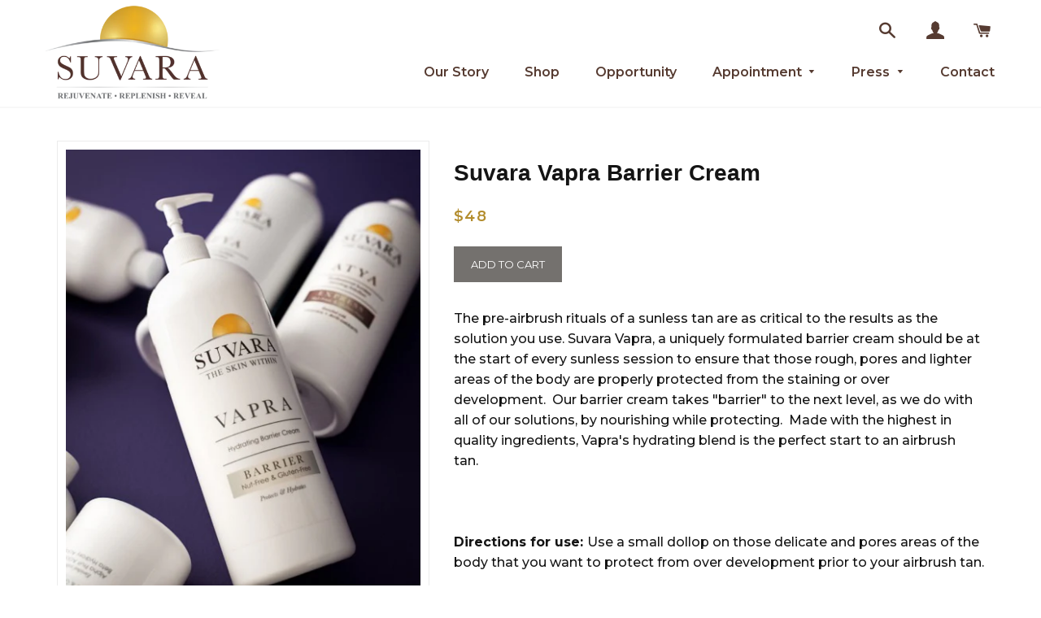

--- FILE ---
content_type: text/html; charset=utf-8
request_url: https://www.suvaraworld.com/products/suvara-vapra-barrier-cream
body_size: 15030
content:
<!doctype html>
<!--[if lt IE 7]><html class="no-js lt-ie9 lt-ie8 lt-ie7" lang="en"> <![endif]-->
<!--[if IE 7]><html class="no-js lt-ie9 lt-ie8" lang="en"> <![endif]-->
<!--[if IE 8]><html class="no-js lt-ie9" lang="en"> <![endif]-->
<!--[if IE 9 ]><html class="ie9 no-js"> <![endif]-->
<!--[if (gt IE 9)|!(IE)]><!--> <html class="no-js"> <!--<![endif]-->
<head>

  <!-- Basic page needs ================================================== -->
  <meta charset="utf-8">
  <meta http-equiv="X-UA-Compatible" content="IE=edge,chrome=1">

  
  <link rel="shortcut icon" href="//www.suvaraworld.com/cdn/shop/t/5/assets/favicon.png?v=107410514206354796551642700721" type="image/png" />
  

  <!-- Title and description ================================================== -->
  <title>
  Suvara Vapra Barrier Cream
  </title>

  
  <meta name="description" content="The pre-airbrush rituals of a sunless tan are as critical to the results as the solution you use. Suvara Vapra, a uniquely formulated barrier cream should be at the start of every sunless session to ensure that those rough, pores and lighter areas of the body are properly protected from the staining or over development">
  

  <!-- Helpers ================================================== -->
  <!-- /snippets/social-meta-tags.liquid -->


  <meta property="og:type" content="product">
  <meta property="og:title" content="Suvara Vapra Barrier Cream">
  <meta property="og:url" content="https://www.suvaraworld.com/products/suvara-vapra-barrier-cream">
  <meta property="og:description" content="The pre-airbrush rituals of a sunless tan are as critical to the results as the solution you use. Suvara Vapra, a uniquely formulated barrier cream should be at the start of every sunless session to ensure that those rough, pores and lighter areas of the body are properly protected from the staining or over development.  Our barrier cream takes &quot;barrier&quot; to the next level, as we do with all of our solutions, by nourishing while protecting.  Made with the highest in quality ingredients, Vapra&#39;s hydrating blend is the perfect start to an airbrush tan. 
 
Directions for use: Use a small dollop on those delicate and pores areas of the body that you want to protect from over development prior to your airbrush tan.  
 
Packaging: 1 Liter pump dispenser.
 ">
  
    <meta property="og:image" content="http://www.suvaraworld.com/cdn/shop/products/IMG_3877_grande.PNG?v=1526935521">
    <meta property="og:image:secure_url" content="https://www.suvaraworld.com/cdn/shop/products/IMG_3877_grande.PNG?v=1526935521">
  
    <meta property="og:image" content="http://www.suvaraworld.com/cdn/shop/products/AG_3283_1_grande.jpg?v=1526935521">
    <meta property="og:image:secure_url" content="https://www.suvaraworld.com/cdn/shop/products/AG_3283_1_grande.jpg?v=1526935521">
  
  <meta property="og:price:amount" content="48.00">
  <meta property="og:price:currency" content="USD">

<meta property="og:site_name" content="Suvara">



  <meta name="twitter:card" content="summary">


  <meta name="twitter:site" content="@suvaraworld">


  <meta name="twitter:title" content="Suvara Vapra Barrier Cream">
  <meta name="twitter:description" content="The pre-airbrush rituals of a sunless tan are as critical to the results as the solution you use. Suvara Vapra, a uniquely formulated barrier cream should be at the start of every sunless session to e">
  <meta name="twitter:image" content="https://www.suvaraworld.com/cdn/shop/products/AG_3283_1_large.jpg?v=1526935521">
  <meta name="twitter:image:width" content="480">
  <meta name="twitter:image:height" content="480">


  <link rel="canonical" href="https://www.suvaraworld.com/products/suvara-vapra-barrier-cream">
  <meta name="viewport" content="width=device-width,initial-scale=1,shrink-to-fit=no">
  <meta name="theme-color" content="#563b31">

  <!-- CSS ================================================== -->
  <link href="//www.suvaraworld.com/cdn/shop/t/5/assets/timber.scss.css?v=26352653248765753201654817004" rel="stylesheet" type="text/css" media="all" />
  <link href="//www.suvaraworld.com/cdn/shop/t/5/assets/theme.scss.css?v=18301644779006589181654817004" rel="stylesheet" type="text/css" media="all" />
  
  
  
  <link href="//fonts.googleapis.com/css?family=Arapey:400" rel="stylesheet" type="text/css" media="all" />



  
    
    
    <link href="//fonts.googleapis.com/css?family=Montserrat:400" rel="stylesheet" type="text/css" media="all" />
  



  <!-- Header hook for plugins ================================================== -->
  <script>window.performance && window.performance.mark && window.performance.mark('shopify.content_for_header.start');</script><meta name="facebook-domain-verification" content="a6vnhc65qkqstas5rf5c4l148bugrh">
<meta name="facebook-domain-verification" content="fzxmimu50cbk1gwych3po6qzagjs50">
<meta id="shopify-digital-wallet" name="shopify-digital-wallet" content="/13776219/digital_wallets/dialog">
<link rel="alternate" type="application/json+oembed" href="https://www.suvaraworld.com/products/suvara-vapra-barrier-cream.oembed">
<script async="async" src="/checkouts/internal/preloads.js?locale=en-US"></script>
<script id="shopify-features" type="application/json">{"accessToken":"1faebbf786c5fa1fd0823cee1608acc3","betas":["rich-media-storefront-analytics"],"domain":"www.suvaraworld.com","predictiveSearch":true,"shopId":13776219,"locale":"en"}</script>
<script>var Shopify = Shopify || {};
Shopify.shop = "suvara.myshopify.com";
Shopify.locale = "en";
Shopify.currency = {"active":"USD","rate":"1.0"};
Shopify.country = "US";
Shopify.theme = {"name":"Brooklyn(Softuvo)","id":12295176302,"schema_name":null,"schema_version":null,"theme_store_id":730,"role":"main"};
Shopify.theme.handle = "null";
Shopify.theme.style = {"id":null,"handle":null};
Shopify.cdnHost = "www.suvaraworld.com/cdn";
Shopify.routes = Shopify.routes || {};
Shopify.routes.root = "/";</script>
<script type="module">!function(o){(o.Shopify=o.Shopify||{}).modules=!0}(window);</script>
<script>!function(o){function n(){var o=[];function n(){o.push(Array.prototype.slice.apply(arguments))}return n.q=o,n}var t=o.Shopify=o.Shopify||{};t.loadFeatures=n(),t.autoloadFeatures=n()}(window);</script>
<script id="shop-js-analytics" type="application/json">{"pageType":"product"}</script>
<script defer="defer" async type="module" src="//www.suvaraworld.com/cdn/shopifycloud/shop-js/modules/v2/client.init-shop-cart-sync_IZsNAliE.en.esm.js"></script>
<script defer="defer" async type="module" src="//www.suvaraworld.com/cdn/shopifycloud/shop-js/modules/v2/chunk.common_0OUaOowp.esm.js"></script>
<script type="module">
  await import("//www.suvaraworld.com/cdn/shopifycloud/shop-js/modules/v2/client.init-shop-cart-sync_IZsNAliE.en.esm.js");
await import("//www.suvaraworld.com/cdn/shopifycloud/shop-js/modules/v2/chunk.common_0OUaOowp.esm.js");

  window.Shopify.SignInWithShop?.initShopCartSync?.({"fedCMEnabled":true,"windoidEnabled":true});

</script>
<script id="__st">var __st={"a":13776219,"offset":-18000,"reqid":"54ce3859-f73a-4909-9ec0-e632e9b01495-1768512189","pageurl":"www.suvaraworld.com\/products\/suvara-vapra-barrier-cream","u":"920645502121","p":"product","rtyp":"product","rid":11205427406};</script>
<script>window.ShopifyPaypalV4VisibilityTracking = true;</script>
<script id="captcha-bootstrap">!function(){'use strict';const t='contact',e='account',n='new_comment',o=[[t,t],['blogs',n],['comments',n],[t,'customer']],c=[[e,'customer_login'],[e,'guest_login'],[e,'recover_customer_password'],[e,'create_customer']],r=t=>t.map((([t,e])=>`form[action*='/${t}']:not([data-nocaptcha='true']) input[name='form_type'][value='${e}']`)).join(','),a=t=>()=>t?[...document.querySelectorAll(t)].map((t=>t.form)):[];function s(){const t=[...o],e=r(t);return a(e)}const i='password',u='form_key',d=['recaptcha-v3-token','g-recaptcha-response','h-captcha-response',i],f=()=>{try{return window.sessionStorage}catch{return}},m='__shopify_v',_=t=>t.elements[u];function p(t,e,n=!1){try{const o=window.sessionStorage,c=JSON.parse(o.getItem(e)),{data:r}=function(t){const{data:e,action:n}=t;return t[m]||n?{data:e,action:n}:{data:t,action:n}}(c);for(const[e,n]of Object.entries(r))t.elements[e]&&(t.elements[e].value=n);n&&o.removeItem(e)}catch(o){console.error('form repopulation failed',{error:o})}}const l='form_type',E='cptcha';function T(t){t.dataset[E]=!0}const w=window,h=w.document,L='Shopify',v='ce_forms',y='captcha';let A=!1;((t,e)=>{const n=(g='f06e6c50-85a8-45c8-87d0-21a2b65856fe',I='https://cdn.shopify.com/shopifycloud/storefront-forms-hcaptcha/ce_storefront_forms_captcha_hcaptcha.v1.5.2.iife.js',D={infoText:'Protected by hCaptcha',privacyText:'Privacy',termsText:'Terms'},(t,e,n)=>{const o=w[L][v],c=o.bindForm;if(c)return c(t,g,e,D).then(n);var r;o.q.push([[t,g,e,D],n]),r=I,A||(h.body.append(Object.assign(h.createElement('script'),{id:'captcha-provider',async:!0,src:r})),A=!0)});var g,I,D;w[L]=w[L]||{},w[L][v]=w[L][v]||{},w[L][v].q=[],w[L][y]=w[L][y]||{},w[L][y].protect=function(t,e){n(t,void 0,e),T(t)},Object.freeze(w[L][y]),function(t,e,n,w,h,L){const[v,y,A,g]=function(t,e,n){const i=e?o:[],u=t?c:[],d=[...i,...u],f=r(d),m=r(i),_=r(d.filter((([t,e])=>n.includes(e))));return[a(f),a(m),a(_),s()]}(w,h,L),I=t=>{const e=t.target;return e instanceof HTMLFormElement?e:e&&e.form},D=t=>v().includes(t);t.addEventListener('submit',(t=>{const e=I(t);if(!e)return;const n=D(e)&&!e.dataset.hcaptchaBound&&!e.dataset.recaptchaBound,o=_(e),c=g().includes(e)&&(!o||!o.value);(n||c)&&t.preventDefault(),c&&!n&&(function(t){try{if(!f())return;!function(t){const e=f();if(!e)return;const n=_(t);if(!n)return;const o=n.value;o&&e.removeItem(o)}(t);const e=Array.from(Array(32),(()=>Math.random().toString(36)[2])).join('');!function(t,e){_(t)||t.append(Object.assign(document.createElement('input'),{type:'hidden',name:u})),t.elements[u].value=e}(t,e),function(t,e){const n=f();if(!n)return;const o=[...t.querySelectorAll(`input[type='${i}']`)].map((({name:t})=>t)),c=[...d,...o],r={};for(const[a,s]of new FormData(t).entries())c.includes(a)||(r[a]=s);n.setItem(e,JSON.stringify({[m]:1,action:t.action,data:r}))}(t,e)}catch(e){console.error('failed to persist form',e)}}(e),e.submit())}));const S=(t,e)=>{t&&!t.dataset[E]&&(n(t,e.some((e=>e===t))),T(t))};for(const o of['focusin','change'])t.addEventListener(o,(t=>{const e=I(t);D(e)&&S(e,y())}));const B=e.get('form_key'),M=e.get(l),P=B&&M;t.addEventListener('DOMContentLoaded',(()=>{const t=y();if(P)for(const e of t)e.elements[l].value===M&&p(e,B);[...new Set([...A(),...v().filter((t=>'true'===t.dataset.shopifyCaptcha))])].forEach((e=>S(e,t)))}))}(h,new URLSearchParams(w.location.search),n,t,e,['guest_login'])})(!0,!0)}();</script>
<script integrity="sha256-4kQ18oKyAcykRKYeNunJcIwy7WH5gtpwJnB7kiuLZ1E=" data-source-attribution="shopify.loadfeatures" defer="defer" src="//www.suvaraworld.com/cdn/shopifycloud/storefront/assets/storefront/load_feature-a0a9edcb.js" crossorigin="anonymous"></script>
<script data-source-attribution="shopify.dynamic_checkout.dynamic.init">var Shopify=Shopify||{};Shopify.PaymentButton=Shopify.PaymentButton||{isStorefrontPortableWallets:!0,init:function(){window.Shopify.PaymentButton.init=function(){};var t=document.createElement("script");t.src="https://www.suvaraworld.com/cdn/shopifycloud/portable-wallets/latest/portable-wallets.en.js",t.type="module",document.head.appendChild(t)}};
</script>
<script data-source-attribution="shopify.dynamic_checkout.buyer_consent">
  function portableWalletsHideBuyerConsent(e){var t=document.getElementById("shopify-buyer-consent"),n=document.getElementById("shopify-subscription-policy-button");t&&n&&(t.classList.add("hidden"),t.setAttribute("aria-hidden","true"),n.removeEventListener("click",e))}function portableWalletsShowBuyerConsent(e){var t=document.getElementById("shopify-buyer-consent"),n=document.getElementById("shopify-subscription-policy-button");t&&n&&(t.classList.remove("hidden"),t.removeAttribute("aria-hidden"),n.addEventListener("click",e))}window.Shopify?.PaymentButton&&(window.Shopify.PaymentButton.hideBuyerConsent=portableWalletsHideBuyerConsent,window.Shopify.PaymentButton.showBuyerConsent=portableWalletsShowBuyerConsent);
</script>
<script data-source-attribution="shopify.dynamic_checkout.cart.bootstrap">document.addEventListener("DOMContentLoaded",(function(){function t(){return document.querySelector("shopify-accelerated-checkout-cart, shopify-accelerated-checkout")}if(t())Shopify.PaymentButton.init();else{new MutationObserver((function(e,n){t()&&(Shopify.PaymentButton.init(),n.disconnect())})).observe(document.body,{childList:!0,subtree:!0})}}));
</script>

<script>window.performance && window.performance.mark && window.performance.mark('shopify.content_for_header.end');</script>
  <!-- /snippets/oldIE-js.liquid -->


<!--[if lt IE 9]>
<script src="//cdnjs.cloudflare.com/ajax/libs/html5shiv/3.7.2/html5shiv.min.js" type="text/javascript"></script>
<script src="//www.suvaraworld.com/cdn/shop/t/5/assets/respond.min.js?v=52248677837542619231525974376" type="text/javascript"></script>
<link href="//www.suvaraworld.com/cdn/shop/t/5/assets/respond-proxy.html" id="respond-proxy" rel="respond-proxy" />
<link href="//www.suvaraworld.com/search?q=56eeb669f8ee331b78117ef7b46e5dde" id="respond-redirect" rel="respond-redirect" />
<script src="//www.suvaraworld.com/search?q=56eeb669f8ee331b78117ef7b46e5dde" type="text/javascript"></script>
<![endif]-->


<!--[if (lte IE 9) ]><script src="//www.suvaraworld.com/cdn/shop/t/5/assets/match-media.min.js?v=159635276924582161481525974375" type="text/javascript"></script><![endif]-->


  <script src="//ajax.googleapis.com/ajax/libs/jquery/1.11.0/jquery.min.js" type="text/javascript"></script>
  <script src="//www.suvaraworld.com/cdn/shop/t/5/assets/modernizr.min.js?v=21391054748206432451525974375" type="text/javascript"></script>

  
  

<link href="https://monorail-edge.shopifysvc.com" rel="dns-prefetch">
<script>(function(){if ("sendBeacon" in navigator && "performance" in window) {try {var session_token_from_headers = performance.getEntriesByType('navigation')[0].serverTiming.find(x => x.name == '_s').description;} catch {var session_token_from_headers = undefined;}var session_cookie_matches = document.cookie.match(/_shopify_s=([^;]*)/);var session_token_from_cookie = session_cookie_matches && session_cookie_matches.length === 2 ? session_cookie_matches[1] : "";var session_token = session_token_from_headers || session_token_from_cookie || "";function handle_abandonment_event(e) {var entries = performance.getEntries().filter(function(entry) {return /monorail-edge.shopifysvc.com/.test(entry.name);});if (!window.abandonment_tracked && entries.length === 0) {window.abandonment_tracked = true;var currentMs = Date.now();var navigation_start = performance.timing.navigationStart;var payload = {shop_id: 13776219,url: window.location.href,navigation_start,duration: currentMs - navigation_start,session_token,page_type: "product"};window.navigator.sendBeacon("https://monorail-edge.shopifysvc.com/v1/produce", JSON.stringify({schema_id: "online_store_buyer_site_abandonment/1.1",payload: payload,metadata: {event_created_at_ms: currentMs,event_sent_at_ms: currentMs}}));}}window.addEventListener('pagehide', handle_abandonment_event);}}());</script>
<script id="web-pixels-manager-setup">(function e(e,d,r,n,o){if(void 0===o&&(o={}),!Boolean(null===(a=null===(i=window.Shopify)||void 0===i?void 0:i.analytics)||void 0===a?void 0:a.replayQueue)){var i,a;window.Shopify=window.Shopify||{};var t=window.Shopify;t.analytics=t.analytics||{};var s=t.analytics;s.replayQueue=[],s.publish=function(e,d,r){return s.replayQueue.push([e,d,r]),!0};try{self.performance.mark("wpm:start")}catch(e){}var l=function(){var e={modern:/Edge?\/(1{2}[4-9]|1[2-9]\d|[2-9]\d{2}|\d{4,})\.\d+(\.\d+|)|Firefox\/(1{2}[4-9]|1[2-9]\d|[2-9]\d{2}|\d{4,})\.\d+(\.\d+|)|Chrom(ium|e)\/(9{2}|\d{3,})\.\d+(\.\d+|)|(Maci|X1{2}).+ Version\/(15\.\d+|(1[6-9]|[2-9]\d|\d{3,})\.\d+)([,.]\d+|)( \(\w+\)|)( Mobile\/\w+|) Safari\/|Chrome.+OPR\/(9{2}|\d{3,})\.\d+\.\d+|(CPU[ +]OS|iPhone[ +]OS|CPU[ +]iPhone|CPU IPhone OS|CPU iPad OS)[ +]+(15[._]\d+|(1[6-9]|[2-9]\d|\d{3,})[._]\d+)([._]\d+|)|Android:?[ /-](13[3-9]|1[4-9]\d|[2-9]\d{2}|\d{4,})(\.\d+|)(\.\d+|)|Android.+Firefox\/(13[5-9]|1[4-9]\d|[2-9]\d{2}|\d{4,})\.\d+(\.\d+|)|Android.+Chrom(ium|e)\/(13[3-9]|1[4-9]\d|[2-9]\d{2}|\d{4,})\.\d+(\.\d+|)|SamsungBrowser\/([2-9]\d|\d{3,})\.\d+/,legacy:/Edge?\/(1[6-9]|[2-9]\d|\d{3,})\.\d+(\.\d+|)|Firefox\/(5[4-9]|[6-9]\d|\d{3,})\.\d+(\.\d+|)|Chrom(ium|e)\/(5[1-9]|[6-9]\d|\d{3,})\.\d+(\.\d+|)([\d.]+$|.*Safari\/(?![\d.]+ Edge\/[\d.]+$))|(Maci|X1{2}).+ Version\/(10\.\d+|(1[1-9]|[2-9]\d|\d{3,})\.\d+)([,.]\d+|)( \(\w+\)|)( Mobile\/\w+|) Safari\/|Chrome.+OPR\/(3[89]|[4-9]\d|\d{3,})\.\d+\.\d+|(CPU[ +]OS|iPhone[ +]OS|CPU[ +]iPhone|CPU IPhone OS|CPU iPad OS)[ +]+(10[._]\d+|(1[1-9]|[2-9]\d|\d{3,})[._]\d+)([._]\d+|)|Android:?[ /-](13[3-9]|1[4-9]\d|[2-9]\d{2}|\d{4,})(\.\d+|)(\.\d+|)|Mobile Safari.+OPR\/([89]\d|\d{3,})\.\d+\.\d+|Android.+Firefox\/(13[5-9]|1[4-9]\d|[2-9]\d{2}|\d{4,})\.\d+(\.\d+|)|Android.+Chrom(ium|e)\/(13[3-9]|1[4-9]\d|[2-9]\d{2}|\d{4,})\.\d+(\.\d+|)|Android.+(UC? ?Browser|UCWEB|U3)[ /]?(15\.([5-9]|\d{2,})|(1[6-9]|[2-9]\d|\d{3,})\.\d+)\.\d+|SamsungBrowser\/(5\.\d+|([6-9]|\d{2,})\.\d+)|Android.+MQ{2}Browser\/(14(\.(9|\d{2,})|)|(1[5-9]|[2-9]\d|\d{3,})(\.\d+|))(\.\d+|)|K[Aa][Ii]OS\/(3\.\d+|([4-9]|\d{2,})\.\d+)(\.\d+|)/},d=e.modern,r=e.legacy,n=navigator.userAgent;return n.match(d)?"modern":n.match(r)?"legacy":"unknown"}(),u="modern"===l?"modern":"legacy",c=(null!=n?n:{modern:"",legacy:""})[u],f=function(e){return[e.baseUrl,"/wpm","/b",e.hashVersion,"modern"===e.buildTarget?"m":"l",".js"].join("")}({baseUrl:d,hashVersion:r,buildTarget:u}),m=function(e){var d=e.version,r=e.bundleTarget,n=e.surface,o=e.pageUrl,i=e.monorailEndpoint;return{emit:function(e){var a=e.status,t=e.errorMsg,s=(new Date).getTime(),l=JSON.stringify({metadata:{event_sent_at_ms:s},events:[{schema_id:"web_pixels_manager_load/3.1",payload:{version:d,bundle_target:r,page_url:o,status:a,surface:n,error_msg:t},metadata:{event_created_at_ms:s}}]});if(!i)return console&&console.warn&&console.warn("[Web Pixels Manager] No Monorail endpoint provided, skipping logging."),!1;try{return self.navigator.sendBeacon.bind(self.navigator)(i,l)}catch(e){}var u=new XMLHttpRequest;try{return u.open("POST",i,!0),u.setRequestHeader("Content-Type","text/plain"),u.send(l),!0}catch(e){return console&&console.warn&&console.warn("[Web Pixels Manager] Got an unhandled error while logging to Monorail."),!1}}}}({version:r,bundleTarget:l,surface:e.surface,pageUrl:self.location.href,monorailEndpoint:e.monorailEndpoint});try{o.browserTarget=l,function(e){var d=e.src,r=e.async,n=void 0===r||r,o=e.onload,i=e.onerror,a=e.sri,t=e.scriptDataAttributes,s=void 0===t?{}:t,l=document.createElement("script"),u=document.querySelector("head"),c=document.querySelector("body");if(l.async=n,l.src=d,a&&(l.integrity=a,l.crossOrigin="anonymous"),s)for(var f in s)if(Object.prototype.hasOwnProperty.call(s,f))try{l.dataset[f]=s[f]}catch(e){}if(o&&l.addEventListener("load",o),i&&l.addEventListener("error",i),u)u.appendChild(l);else{if(!c)throw new Error("Did not find a head or body element to append the script");c.appendChild(l)}}({src:f,async:!0,onload:function(){if(!function(){var e,d;return Boolean(null===(d=null===(e=window.Shopify)||void 0===e?void 0:e.analytics)||void 0===d?void 0:d.initialized)}()){var d=window.webPixelsManager.init(e)||void 0;if(d){var r=window.Shopify.analytics;r.replayQueue.forEach((function(e){var r=e[0],n=e[1],o=e[2];d.publishCustomEvent(r,n,o)})),r.replayQueue=[],r.publish=d.publishCustomEvent,r.visitor=d.visitor,r.initialized=!0}}},onerror:function(){return m.emit({status:"failed",errorMsg:"".concat(f," has failed to load")})},sri:function(e){var d=/^sha384-[A-Za-z0-9+/=]+$/;return"string"==typeof e&&d.test(e)}(c)?c:"",scriptDataAttributes:o}),m.emit({status:"loading"})}catch(e){m.emit({status:"failed",errorMsg:(null==e?void 0:e.message)||"Unknown error"})}}})({shopId: 13776219,storefrontBaseUrl: "https://www.suvaraworld.com",extensionsBaseUrl: "https://extensions.shopifycdn.com/cdn/shopifycloud/web-pixels-manager",monorailEndpoint: "https://monorail-edge.shopifysvc.com/unstable/produce_batch",surface: "storefront-renderer",enabledBetaFlags: ["2dca8a86"],webPixelsConfigList: [{"id":"67960912","eventPayloadVersion":"v1","runtimeContext":"LAX","scriptVersion":"1","type":"CUSTOM","privacyPurposes":["ANALYTICS"],"name":"Google Analytics tag (migrated)"},{"id":"shopify-app-pixel","configuration":"{}","eventPayloadVersion":"v1","runtimeContext":"STRICT","scriptVersion":"0450","apiClientId":"shopify-pixel","type":"APP","privacyPurposes":["ANALYTICS","MARKETING"]},{"id":"shopify-custom-pixel","eventPayloadVersion":"v1","runtimeContext":"LAX","scriptVersion":"0450","apiClientId":"shopify-pixel","type":"CUSTOM","privacyPurposes":["ANALYTICS","MARKETING"]}],isMerchantRequest: false,initData: {"shop":{"name":"Suvara","paymentSettings":{"currencyCode":"USD"},"myshopifyDomain":"suvara.myshopify.com","countryCode":"US","storefrontUrl":"https:\/\/www.suvaraworld.com"},"customer":null,"cart":null,"checkout":null,"productVariants":[{"price":{"amount":48.0,"currencyCode":"USD"},"product":{"title":"Suvara Vapra Barrier Cream","vendor":"Suvara","id":"11205427406","untranslatedTitle":"Suvara Vapra Barrier Cream","url":"\/products\/suvara-vapra-barrier-cream","type":"Sunless Solution"},"id":"44264899470","image":{"src":"\/\/www.suvaraworld.com\/cdn\/shop\/products\/AG_3283_1.jpg?v=1526935521"},"sku":"SWVBC100","title":"Default Title","untranslatedTitle":"Default Title"}],"purchasingCompany":null},},"https://www.suvaraworld.com/cdn","fcfee988w5aeb613cpc8e4bc33m6693e112",{"modern":"","legacy":""},{"shopId":"13776219","storefrontBaseUrl":"https:\/\/www.suvaraworld.com","extensionBaseUrl":"https:\/\/extensions.shopifycdn.com\/cdn\/shopifycloud\/web-pixels-manager","surface":"storefront-renderer","enabledBetaFlags":"[\"2dca8a86\"]","isMerchantRequest":"false","hashVersion":"fcfee988w5aeb613cpc8e4bc33m6693e112","publish":"custom","events":"[[\"page_viewed\",{}],[\"product_viewed\",{\"productVariant\":{\"price\":{\"amount\":48.0,\"currencyCode\":\"USD\"},\"product\":{\"title\":\"Suvara Vapra Barrier Cream\",\"vendor\":\"Suvara\",\"id\":\"11205427406\",\"untranslatedTitle\":\"Suvara Vapra Barrier Cream\",\"url\":\"\/products\/suvara-vapra-barrier-cream\",\"type\":\"Sunless Solution\"},\"id\":\"44264899470\",\"image\":{\"src\":\"\/\/www.suvaraworld.com\/cdn\/shop\/products\/AG_3283_1.jpg?v=1526935521\"},\"sku\":\"SWVBC100\",\"title\":\"Default Title\",\"untranslatedTitle\":\"Default Title\"}}]]"});</script><script>
  window.ShopifyAnalytics = window.ShopifyAnalytics || {};
  window.ShopifyAnalytics.meta = window.ShopifyAnalytics.meta || {};
  window.ShopifyAnalytics.meta.currency = 'USD';
  var meta = {"product":{"id":11205427406,"gid":"gid:\/\/shopify\/Product\/11205427406","vendor":"Suvara","type":"Sunless Solution","handle":"suvara-vapra-barrier-cream","variants":[{"id":44264899470,"price":4800,"name":"Suvara Vapra Barrier Cream","public_title":null,"sku":"SWVBC100"}],"remote":false},"page":{"pageType":"product","resourceType":"product","resourceId":11205427406,"requestId":"54ce3859-f73a-4909-9ec0-e632e9b01495-1768512189"}};
  for (var attr in meta) {
    window.ShopifyAnalytics.meta[attr] = meta[attr];
  }
</script>
<script class="analytics">
  (function () {
    var customDocumentWrite = function(content) {
      var jquery = null;

      if (window.jQuery) {
        jquery = window.jQuery;
      } else if (window.Checkout && window.Checkout.$) {
        jquery = window.Checkout.$;
      }

      if (jquery) {
        jquery('body').append(content);
      }
    };

    var hasLoggedConversion = function(token) {
      if (token) {
        return document.cookie.indexOf('loggedConversion=' + token) !== -1;
      }
      return false;
    }

    var setCookieIfConversion = function(token) {
      if (token) {
        var twoMonthsFromNow = new Date(Date.now());
        twoMonthsFromNow.setMonth(twoMonthsFromNow.getMonth() + 2);

        document.cookie = 'loggedConversion=' + token + '; expires=' + twoMonthsFromNow;
      }
    }

    var trekkie = window.ShopifyAnalytics.lib = window.trekkie = window.trekkie || [];
    if (trekkie.integrations) {
      return;
    }
    trekkie.methods = [
      'identify',
      'page',
      'ready',
      'track',
      'trackForm',
      'trackLink'
    ];
    trekkie.factory = function(method) {
      return function() {
        var args = Array.prototype.slice.call(arguments);
        args.unshift(method);
        trekkie.push(args);
        return trekkie;
      };
    };
    for (var i = 0; i < trekkie.methods.length; i++) {
      var key = trekkie.methods[i];
      trekkie[key] = trekkie.factory(key);
    }
    trekkie.load = function(config) {
      trekkie.config = config || {};
      trekkie.config.initialDocumentCookie = document.cookie;
      var first = document.getElementsByTagName('script')[0];
      var script = document.createElement('script');
      script.type = 'text/javascript';
      script.onerror = function(e) {
        var scriptFallback = document.createElement('script');
        scriptFallback.type = 'text/javascript';
        scriptFallback.onerror = function(error) {
                var Monorail = {
      produce: function produce(monorailDomain, schemaId, payload) {
        var currentMs = new Date().getTime();
        var event = {
          schema_id: schemaId,
          payload: payload,
          metadata: {
            event_created_at_ms: currentMs,
            event_sent_at_ms: currentMs
          }
        };
        return Monorail.sendRequest("https://" + monorailDomain + "/v1/produce", JSON.stringify(event));
      },
      sendRequest: function sendRequest(endpointUrl, payload) {
        // Try the sendBeacon API
        if (window && window.navigator && typeof window.navigator.sendBeacon === 'function' && typeof window.Blob === 'function' && !Monorail.isIos12()) {
          var blobData = new window.Blob([payload], {
            type: 'text/plain'
          });

          if (window.navigator.sendBeacon(endpointUrl, blobData)) {
            return true;
          } // sendBeacon was not successful

        } // XHR beacon

        var xhr = new XMLHttpRequest();

        try {
          xhr.open('POST', endpointUrl);
          xhr.setRequestHeader('Content-Type', 'text/plain');
          xhr.send(payload);
        } catch (e) {
          console.log(e);
        }

        return false;
      },
      isIos12: function isIos12() {
        return window.navigator.userAgent.lastIndexOf('iPhone; CPU iPhone OS 12_') !== -1 || window.navigator.userAgent.lastIndexOf('iPad; CPU OS 12_') !== -1;
      }
    };
    Monorail.produce('monorail-edge.shopifysvc.com',
      'trekkie_storefront_load_errors/1.1',
      {shop_id: 13776219,
      theme_id: 12295176302,
      app_name: "storefront",
      context_url: window.location.href,
      source_url: "//www.suvaraworld.com/cdn/s/trekkie.storefront.cd680fe47e6c39ca5d5df5f0a32d569bc48c0f27.min.js"});

        };
        scriptFallback.async = true;
        scriptFallback.src = '//www.suvaraworld.com/cdn/s/trekkie.storefront.cd680fe47e6c39ca5d5df5f0a32d569bc48c0f27.min.js';
        first.parentNode.insertBefore(scriptFallback, first);
      };
      script.async = true;
      script.src = '//www.suvaraworld.com/cdn/s/trekkie.storefront.cd680fe47e6c39ca5d5df5f0a32d569bc48c0f27.min.js';
      first.parentNode.insertBefore(script, first);
    };
    trekkie.load(
      {"Trekkie":{"appName":"storefront","development":false,"defaultAttributes":{"shopId":13776219,"isMerchantRequest":null,"themeId":12295176302,"themeCityHash":"1616053982960231285","contentLanguage":"en","currency":"USD","eventMetadataId":"9e818401-886e-4881-9a7b-1b809a157fa2"},"isServerSideCookieWritingEnabled":true,"monorailRegion":"shop_domain","enabledBetaFlags":["65f19447"]},"Session Attribution":{},"S2S":{"facebookCapiEnabled":false,"source":"trekkie-storefront-renderer","apiClientId":580111}}
    );

    var loaded = false;
    trekkie.ready(function() {
      if (loaded) return;
      loaded = true;

      window.ShopifyAnalytics.lib = window.trekkie;

      var originalDocumentWrite = document.write;
      document.write = customDocumentWrite;
      try { window.ShopifyAnalytics.merchantGoogleAnalytics.call(this); } catch(error) {};
      document.write = originalDocumentWrite;

      window.ShopifyAnalytics.lib.page(null,{"pageType":"product","resourceType":"product","resourceId":11205427406,"requestId":"54ce3859-f73a-4909-9ec0-e632e9b01495-1768512189","shopifyEmitted":true});

      var match = window.location.pathname.match(/checkouts\/(.+)\/(thank_you|post_purchase)/)
      var token = match? match[1]: undefined;
      if (!hasLoggedConversion(token)) {
        setCookieIfConversion(token);
        window.ShopifyAnalytics.lib.track("Viewed Product",{"currency":"USD","variantId":44264899470,"productId":11205427406,"productGid":"gid:\/\/shopify\/Product\/11205427406","name":"Suvara Vapra Barrier Cream","price":"48.00","sku":"SWVBC100","brand":"Suvara","variant":null,"category":"Sunless Solution","nonInteraction":true,"remote":false},undefined,undefined,{"shopifyEmitted":true});
      window.ShopifyAnalytics.lib.track("monorail:\/\/trekkie_storefront_viewed_product\/1.1",{"currency":"USD","variantId":44264899470,"productId":11205427406,"productGid":"gid:\/\/shopify\/Product\/11205427406","name":"Suvara Vapra Barrier Cream","price":"48.00","sku":"SWVBC100","brand":"Suvara","variant":null,"category":"Sunless Solution","nonInteraction":true,"remote":false,"referer":"https:\/\/www.suvaraworld.com\/products\/suvara-vapra-barrier-cream"});
      }
    });


        var eventsListenerScript = document.createElement('script');
        eventsListenerScript.async = true;
        eventsListenerScript.src = "//www.suvaraworld.com/cdn/shopifycloud/storefront/assets/shop_events_listener-3da45d37.js";
        document.getElementsByTagName('head')[0].appendChild(eventsListenerScript);

})();</script>
  <script>
  if (!window.ga || (window.ga && typeof window.ga !== 'function')) {
    window.ga = function ga() {
      (window.ga.q = window.ga.q || []).push(arguments);
      if (window.Shopify && window.Shopify.analytics && typeof window.Shopify.analytics.publish === 'function') {
        window.Shopify.analytics.publish("ga_stub_called", {}, {sendTo: "google_osp_migration"});
      }
      console.error("Shopify's Google Analytics stub called with:", Array.from(arguments), "\nSee https://help.shopify.com/manual/promoting-marketing/pixels/pixel-migration#google for more information.");
    };
    if (window.Shopify && window.Shopify.analytics && typeof window.Shopify.analytics.publish === 'function') {
      window.Shopify.analytics.publish("ga_stub_initialized", {}, {sendTo: "google_osp_migration"});
    }
  }
</script>
<script
  defer
  src="https://www.suvaraworld.com/cdn/shopifycloud/perf-kit/shopify-perf-kit-3.0.3.min.js"
  data-application="storefront-renderer"
  data-shop-id="13776219"
  data-render-region="gcp-us-central1"
  data-page-type="product"
  data-theme-instance-id="12295176302"
  data-theme-name=""
  data-theme-version=""
  data-monorail-region="shop_domain"
  data-resource-timing-sampling-rate="10"
  data-shs="true"
  data-shs-beacon="true"
  data-shs-export-with-fetch="true"
  data-shs-logs-sample-rate="1"
  data-shs-beacon-endpoint="https://www.suvaraworld.com/api/collect"
></script>
</head>


<body id="suvara-vapra-barrier-cream" class="template-product">

  <div id="NavDrawer" class="drawer drawer--left">
    <div class="drawer__fixed-header">
      <div class="drawer__header">
        <div class="drawer__close drawer__close--left">
          <button type="button" class="icon-fallback-text drawer__close-button js-drawer-close">
            <span class="icon icon-x" aria-hidden="true"></span>
            <span class="fallback-text">Close menu</span>
          </button>
        </div>
      </div>
    </div>
    <div class="drawer__inner">

      

      

      <!-- begin mobile-nav -->
      <ul class="mobile-nav">
        
          
          
          
            <li class="mobile-nav__item">
              <a href="/pages/our-story" class="mobile-nav__link">Our Story</a>
            </li>
          
        
          
          
          
            <li class="mobile-nav__item">
              <a href="/collections" class="mobile-nav__link">Shop</a>
            </li>
          
        
          
          
          
            <li class="mobile-nav__item">
              <a href="/pages/the-opportunity" class="mobile-nav__link">Opportunity</a>
            </li>
          
        
          
          
          
            <li class="mobile-nav__item">
              <div class="mobile-nav__has-sublist">
                <a href="/pages/salons-and-spas" class="mobile-nav__link" id="Label-appointment">Appointment</a>
                <div class="mobile-nav__toggle">
                  <button type="button" class="mobile-nav__toggle-btn icon-fallback-text" data-aria-controls="Linklist-appointment">
                    <span class="icon-fallback-text mobile-nav__toggle-open">
                      <span class="icon icon-plus" aria-hidden="true"></span>
                      <span class="fallback-text">Expand submenu</span>
                    </span>
                    <span class="icon-fallback-text mobile-nav__toggle-close">
                      <span class="icon icon-minus" aria-hidden="true"></span>
                      <span class="fallback-text">Collapse submenu</span>
                    </span>
                  </button>
                </div>
              </div>
              <ul class="mobile-nav__sublist" id="Linklist-appointment" aria-labelledby="Label-appointment" role="navigation">
                
                  <li class="mobile-nav__item">
                    <a href="/pages/salons-and-spas" class="mobile-nav__link">Salons &amp; Spas Near You</a>
                  </li>
                
                  <li class="mobile-nav__item">
                    <a href="/pages/makeup-mobile-artists-near-you" class="mobile-nav__link">Makeup &amp; Mobile Artists Near You</a>
                  </li>
                
              </ul>
            </li>
          
        
          
          
          
            <li class="mobile-nav__item">
              <div class="mobile-nav__has-sublist">
                <a href="/pages/press-clips" class="mobile-nav__link" id="Label-press">Press</a>
                <div class="mobile-nav__toggle">
                  <button type="button" class="mobile-nav__toggle-btn icon-fallback-text" data-aria-controls="Linklist-press">
                    <span class="icon-fallback-text mobile-nav__toggle-open">
                      <span class="icon icon-plus" aria-hidden="true"></span>
                      <span class="fallback-text">Expand submenu</span>
                    </span>
                    <span class="icon-fallback-text mobile-nav__toggle-close">
                      <span class="icon icon-minus" aria-hidden="true"></span>
                      <span class="fallback-text">Collapse submenu</span>
                    </span>
                  </button>
                </div>
              </div>
              <ul class="mobile-nav__sublist" id="Linklist-press" aria-labelledby="Label-press" role="navigation">
                
                  <li class="mobile-nav__item">
                    <a href="/blogs/stories" class="mobile-nav__link">Stories</a>
                  </li>
                
              </ul>
            </li>
          
        
          
          
          
            <li class="mobile-nav__item">
              <a href="/pages/contact" class="mobile-nav__link">Contact</a>
            </li>
          
        

        
        <li class="mobile-nav__spacer"></li>

        
        
          
            <li class="mobile-nav__item mobile-nav__item--secondary">
              <a href="/account/login" id="customer_login_link">Log In</a>
            </li>
            <li class="mobile-nav__item mobile-nav__item--secondary">
              <a href="/account/register" id="customer_register_link">Create Account</a>
            </li>
          
        
        
          <li class="mobile-nav__item mobile-nav__item--secondary"><a href="/pages/contact">Contact Us</a></li>
        
          <li class="mobile-nav__item mobile-nav__item--secondary"><a href="/pages/refund-policy">Refund Policy</a></li>
        
          <li class="mobile-nav__item mobile-nav__item--secondary"><a href="/pages/terms-of-service">Terms of Service</a></li>
        
          <li class="mobile-nav__item mobile-nav__item--secondary"><a href="/pages/privacy-statement">Privacy Statement</a></li>
        
      </ul>
      <!-- //mobile-nav -->
    </div>
  </div>
  <div id="CartDrawer" class="drawer drawer--right drawer--has-fixed-footer">
    <div class="drawer__fixed-header">
      <div class="drawer__header">
        <div class="drawer__title">Your cart</div>
        <div class="drawer__close">
          <button type="button" class="icon-fallback-text drawer__close-button js-drawer-close">
            <span class="icon icon-x" aria-hidden="true"></span>
            <span class="fallback-text">Close Cart</span>
          </button>
        </div>
      </div>
    </div>
    <div class="drawer__inner">
      <div id="CartContainer" class="drawer__cart"></div>
    </div>
  </div>

  <div id="PageContainer" class="is-moved-by-drawer">

    <div class="header-wrapper header-wrapper--over-hero">
      <header class="site-header" role="banner">
        <div class="wrapper">
          <div class="grid--full grid--table">
            <div class="grid__item large--hide one-quarter">
              <div class="site-nav--mobile">
                <button type="button" class="icon-fallback-text site-nav__link js-drawer-open-left" aria-controls="NavDrawer">
                  <span class="icon icon-hamburger" aria-hidden="true"></span>
                  <span class="fallback-text">Site navigation</span>
                </button>
              </div>
            </div>
            <div class="grid__item large--one-third medium-down--one-half">
              
              
                <div class="h1 site-header__logo large--left" itemscope itemtype="http://schema.org/Organization">
              
                
                  
                  
                  <a href="/" itemprop="url" class="site-header__logo-link">
                    <img src="//www.suvaraworld.com/cdn/shop/t/5/assets/logo.png?v=152421820426024008451642698715" alt="Suvara" itemprop="logo">
                  </a>
                  
                
              
                </div>
              
            </div>
            <div class="grid__item large--two-thirds large--text-right medium-down--hide">
              
              <!-- begin site-nav -->
              
              <ul class="nav_upper">                
                
                

                
                  
                  <li class="site-nav__item">
                    <a href="/search" class="site-nav__link site-nav__link--icon js-toggle-search-modal" data-mfp-src="#SearchModal">
                      <span class="icon-fallback-text">
                        <span class="icon icon-search" aria-hidden="true"></span>
                        <span class="fallback-text">Search</span>
                      </span>
                    </a>
                  </li>
                
                
                
               
                  <li class="site-nav__item site-nav__expanded-item">
                    <a class="site-nav__link site-nav__link--icon" href="/account">
                      <span class="icon-fallback-text">
                        <span class="icon icon-customer" aria-hidden="true"></span>
                        <span class="fallback-text">
                          
                            Log In
                          
                        </span>
                      </span>
                    </a>
                  </li>
                                

                <li class="site-nav__item">
                  <a href="/cart" class="site-nav__link site-nav__link--icon cart-link js-drawer-open-right" aria-controls="CartDrawer">
                    <span class="icon-fallback-text">
                      <span class="icon icon-cart" aria-hidden="true"></span>
                      <span class="fallback-text">Cart</span>
                    </span>
                    <span class="cart-link__bubble"></span>
                  </a>
                </li>
              
              </ul>
              
              
              <ul class="site-nav" id="AccessibleNav">
                <li class="site-nav__item site-nav--compress__menu">
                  <button type="button" class="icon-fallback-text site-nav__link site-nav__link--icon js-drawer-open-left" aria-controls="NavDrawer">
                    <span class="icon icon-hamburger" aria-hidden="true"></span>
                    <span class="fallback-text">Site navigation</span>
                  </button>
                </li>
                
                  
                  
                  
                    <li class="site-nav__item site-nav__expanded-item">
                      <a href="/pages/our-story" class="site-nav__link">Our Story</a>
                    </li>
                  
                
                  
                  
                  
                    <li class="site-nav__item site-nav__expanded-item">
                      <a href="/collections" class="site-nav__link">Shop</a>
                    </li>
                  
                
                  
                  
                  
                    <li class="site-nav__item site-nav__expanded-item">
                      <a href="/pages/the-opportunity" class="site-nav__link">Opportunity</a>
                    </li>
                  
                
                  
                  
                  
                    <li class="site-nav__item site-nav__expanded-item site-nav--has-dropdown" aria-haspopup="true">

                      <a href="/pages/salons-and-spas" class="site-nav__link">
                        Appointment
                        <span class="icon icon-arrow-down" aria-hidden="true"></span>
                      </a>
                      <ul class="site-nav__dropdown text-left">
                        
                          <li>
                            <a href="/pages/salons-and-spas" class="site-nav__dropdown-link">Salons &amp; Spas Near You</a>
                          </li>
                        
                          <li>
                            <a href="/pages/makeup-mobile-artists-near-you" class="site-nav__dropdown-link">Makeup &amp; Mobile Artists Near You</a>
                          </li>
                        
                      </ul>
                    </li>
                  
                
                  
                  
                  
                    <li class="site-nav__item site-nav__expanded-item site-nav--has-dropdown" aria-haspopup="true">

                      <a href="/pages/press-clips" class="site-nav__link">
                        Press
                        <span class="icon icon-arrow-down" aria-hidden="true"></span>
                      </a>
                      <ul class="site-nav__dropdown text-left">
                        
                          <li>
                            <a href="/blogs/stories" class="site-nav__dropdown-link">Stories</a>
                          </li>
                        
                      </ul>
                    </li>
                  
                
                  
                  
                  
                    <li class="site-nav__item site-nav__expanded-item">
                      <a href="/pages/contact" class="site-nav__link">Contact</a>
                    </li>
                  
                

                

              </ul>
              <!-- //site-nav -->
            </div>
            <div class="grid__item large--hide one-quarter">
              <div class="site-nav--mobile text-right">
                <a href="/cart" class="site-nav__link cart-link js-drawer-open-right" aria-controls="CartDrawer">
                  <span class="icon-fallback-text">
                    <span class="icon icon-cart" aria-hidden="true"></span>
                    <span class="fallback-text">Cart</span>
                  </span>
                  <span class="cart-link__bubble"></span>
                </a>
              </div>
            </div>
          </div>

          

          

        </div>
      </header>
    </div>

    
    <!-- /templates/product.liquid -->

<div itemscope itemtype="http://schema.org/Product">

  <meta itemprop="url" content="https://www.suvaraworld.com/products/suvara-vapra-barrier-cream">
  <meta itemprop="image" content="//www.suvaraworld.com/cdn/shop/products/AG_3283_1_grande.jpg?v=1526935521">

  
  
  <div class="wrapper">

  <div class="grid product-single">
    
    <div class="col-md-5 col-sm-5 col-xs-12 product_section_left">
      <div class="product-single__photos">
        

        
        <div class="product-single__photo-wrapper">
          <img class="product-single__photo" id="ProductPhotoImg" src="//www.suvaraworld.com/cdn/shop/products/AG_3283_1_grande.jpg?v=1526935521" data-mfp-src="//www.suvaraworld.com/cdn/shop/products/AG_3283_1_1024x1024.jpg?v=1526935521" alt="Suvara Vapra Barrier Cream" data-image-id="2603966660718">
        </div>

        
        
          
        
          
            <div class="product-single__photo-wrapper">
              <img class="product-single__photo" src="//www.suvaraworld.com/cdn/shop/products/IMG_3877_grande.PNG?v=1526935521" data-mfp-src="//www.suvaraworld.com/cdn/shop/products/IMG_3877_1024x1024.PNG?v=1526935521" alt="Suvara Vapra Barrier Cream" data-image-id="25927736590">
            </div>
          
        
      </div>
     </div>

    <div class="col-md-7 col-sm-7 col-xs-12 product_section_right">
      <div class="product-single__meta">
        

        <h1 class="product-single__title" itemprop="name">Suvara Vapra Barrier Cream</h1>

        <div itemprop="offers" itemscope itemtype="http://schema.org/Offer">
          

          
            <span id="PriceA11y" class="visually-hidden">Regular price</span>
          

          <span id="ProductPrice" class="product-single__price" itemprop="price" content="48.0">
            $48.00
          </span>


          <meta itemprop="priceCurrency" content="USD">
          <link itemprop="availability" href="http://schema.org/InStock">
          
          
          <form action="/cart/add" method="post" enctype="multipart/form-data" class="product-single__form" id="AddToCartForm">
            <select name="id" id="ProductSelect" class="product-single__variants">
              
                
                  <option  selected="selected"  data-sku="SWVBC100" value="44264899470">Default Title - $48.00 USD</option>
                
              
            </select>

            

            <div class="product-single__add-to-cart">
              <button type="submit" name="add" id="AddToCart" class="btn">
                <span id="AddToCartText">Add to Cart</span>
              </button>
            </div>
          </form>
          
          
           <div class="product-single__description rte" itemprop="description">
          <p>The pre-airbrush rituals of a sunless tan are as critical to the results as the solution you use. Suvara Vapra, a uniquely formulated barrier cream should be at the start of every sunless session to ensure that those rough, pores and lighter areas of the body are properly protected from the staining or over development.  Our barrier cream takes "barrier" to the next level, as we do with all of our solutions, by nourishing while protecting.  Made with the highest in quality ingredients, Vapra's hydrating blend is the perfect start to an airbrush tan. </p>
<p> </p>
<p><strong>Directions for use: </strong>Use a small dollop on those delicate and pores areas of the body that you want to protect from over development prior to your airbrush tan.  </p>
<p> </p>
<p><strong>Packaging:</strong> 1 Liter pump dispenser.</p>
<p> </p>
        </div>

        </div>

       

        
          <!-- /snippets/social-sharing.liquid -->




<div class="social-sharing clean" data-permalink="https://www.suvaraworld.com/products/suvara-vapra-barrier-cream">

  
    <a target="_blank" href="//www.facebook.com/sharer.php?u=https://www.suvaraworld.com/products/suvara-vapra-barrier-cream" class="share-facebook" title="Share on Facebook">
      <span class="icon icon-facebook" aria-hidden="true"></span>
      <span class="share-title" aria-hidden="true">Share</span>
      <span class="share-count" aria-hidden="true">0</span>
      <span class="visually-hidden">Share on Facebook</span>
    </a>
  

  
    <a target="_blank" href="//twitter.com/share?text=Suvara%20Vapra%20Barrier%20Cream&amp;url=https://www.suvaraworld.com/products/suvara-vapra-barrier-cream" class="share-twitter" title="Tweet on Twitter">
      <span class="icon icon-twitter" aria-hidden="true"></span>
      <span class="share-title" aria-hidden="true">Tweet</span>
      <span class="visually-hidden">Tweet on Twitter</span>
    </a>
  

  

    
      <a target="_blank" href="//pinterest.com/pin/create/button/?url=https://www.suvaraworld.com/products/suvara-vapra-barrier-cream&amp;media=//www.suvaraworld.com/cdn/shop/products/AG_3283_1_1024x1024.jpg?v=1526935521&amp;description=Suvara%20Vapra%20Barrier%20Cream" class="share-pinterest" title="Pin on Pinterest">
        <span class="icon icon-pinterest" aria-hidden="true"></span>
        <span class="share-title" aria-hidden="true">Pin it</span>
        <span class="share-count" aria-hidden="true">0</span>
        <span class="visually-hidden">Pin on Pinterest</span>
      </a>
    

    
      <a target="_blank" href="//fancy.com/fancyit?ItemURL=https://www.suvaraworld.com/products/suvara-vapra-barrier-cream&amp;Title=Suvara%20Vapra%20Barrier%20Cream&amp;Category=Other&amp;ImageURL=//www.suvaraworld.com/cdn/shop/products/AG_3283_1_1024x1024.jpg?v=1526935521" class="share-fancy" title="Add to Fancy">
        <span class="icon icon-fancy" aria-hidden="true"></span>
        <span class="share-title" aria-hidden="true">Fancy</span>
        <span class="visually-hidden">Add to Fancy</span>
      </a>
    

  

  
    <a target="_blank" href="//plus.google.com/share?url=https://www.suvaraworld.com/products/suvara-vapra-barrier-cream" class="share-google" title="+1 on Google Plus">
      <!-- Cannot get Google+ share count with JS yet -->
      <span class="icon icon-google_plus" aria-hidden="true"></span>
      <span class="share-title" aria-hidden="true">+1</span>
      <span class="visually-hidden">+1 on Google Plus</span>
    </a>
  

</div>

        
      </div>
    </div>
  </div>
  </div>

  

</div>


<script src="//www.suvaraworld.com/cdn/shop/t/5/assets/variant_selection.js?v=86378554405943916521525974377" type="text/javascript"></script>
<script>
  var selectCallback = function(variant, selector) {
    timber.productPage({
      money_format: "${{amount}}",
      variant: variant,
      selector: selector,
      translations: {
        addToCart : "Add to Cart",
        soldOut : "Sold Out",
        unavailable : "Unavailable"
      }
    });
  };

  jQuery(function($) {
    new Shopify.OptionSelectors('ProductSelect', {
      product: {"id":11205427406,"title":"Suvara Vapra Barrier Cream","handle":"suvara-vapra-barrier-cream","description":"\u003cp\u003eThe pre-airbrush rituals of a sunless tan are as critical to the results as the solution you use. Suvara Vapra, a uniquely formulated barrier cream should be at the start of every sunless session to ensure that those rough, pores and lighter areas of the body are properly protected from the staining or over development.  Our barrier cream takes \"barrier\" to the next level, as we do with all of our solutions, by nourishing while protecting.  Made with the highest in quality ingredients, Vapra's hydrating blend is the perfect start to an airbrush tan. \u003c\/p\u003e\n\u003cp\u003e \u003c\/p\u003e\n\u003cp\u003e\u003cstrong\u003eDirections for use: \u003c\/strong\u003eUse a small dollop on those delicate and pores areas of the body that you want to protect from over development prior to your airbrush tan.  \u003c\/p\u003e\n\u003cp\u003e \u003c\/p\u003e\n\u003cp\u003e\u003cstrong\u003ePackaging:\u003c\/strong\u003e 1 Liter pump dispenser.\u003c\/p\u003e\n\u003cp\u003e \u003c\/p\u003e","published_at":"2017-07-25T10:36:58-04:00","created_at":"2017-07-25T10:48:56-04:00","vendor":"Suvara","type":"Sunless Solution","tags":[],"price":4800,"price_min":4800,"price_max":4800,"available":true,"price_varies":false,"compare_at_price":null,"compare_at_price_min":0,"compare_at_price_max":0,"compare_at_price_varies":false,"variants":[{"id":44264899470,"title":"Default Title","option1":"Default Title","option2":null,"option3":null,"sku":"SWVBC100","requires_shipping":true,"taxable":true,"featured_image":null,"available":true,"name":"Suvara Vapra Barrier Cream","public_title":null,"options":["Default Title"],"price":4800,"weight":1361,"compare_at_price":null,"inventory_quantity":30,"inventory_management":"shopify","inventory_policy":"deny","barcode":"","requires_selling_plan":false,"selling_plan_allocations":[]}],"images":["\/\/www.suvaraworld.com\/cdn\/shop\/products\/AG_3283_1.jpg?v=1526935521","\/\/www.suvaraworld.com\/cdn\/shop\/products\/IMG_3877.PNG?v=1526935521"],"featured_image":"\/\/www.suvaraworld.com\/cdn\/shop\/products\/AG_3283_1.jpg?v=1526935521","options":["Title"],"media":[{"alt":null,"id":1526054715472,"position":1,"preview_image":{"aspect_ratio":0.75,"height":600,"width":450,"src":"\/\/www.suvaraworld.com\/cdn\/shop\/products\/AG_3283_1.jpg?v=1526935521"},"aspect_ratio":0.75,"height":600,"media_type":"image","src":"\/\/www.suvaraworld.com\/cdn\/shop\/products\/AG_3283_1.jpg?v=1526935521","width":450},{"alt":null,"id":396469764176,"position":2,"preview_image":{"aspect_ratio":0.4,"height":1080,"width":432,"src":"\/\/www.suvaraworld.com\/cdn\/shop\/products\/IMG_3877.PNG?v=1526935521"},"aspect_ratio":0.4,"height":1080,"media_type":"image","src":"\/\/www.suvaraworld.com\/cdn\/shop\/products\/IMG_3877.PNG?v=1526935521","width":432}],"requires_selling_plan":false,"selling_plan_groups":[],"content":"\u003cp\u003eThe pre-airbrush rituals of a sunless tan are as critical to the results as the solution you use. Suvara Vapra, a uniquely formulated barrier cream should be at the start of every sunless session to ensure that those rough, pores and lighter areas of the body are properly protected from the staining or over development.  Our barrier cream takes \"barrier\" to the next level, as we do with all of our solutions, by nourishing while protecting.  Made with the highest in quality ingredients, Vapra's hydrating blend is the perfect start to an airbrush tan. \u003c\/p\u003e\n\u003cp\u003e \u003c\/p\u003e\n\u003cp\u003e\u003cstrong\u003eDirections for use: \u003c\/strong\u003eUse a small dollop on those delicate and pores areas of the body that you want to protect from over development prior to your airbrush tan.  \u003c\/p\u003e\n\u003cp\u003e \u003c\/p\u003e\n\u003cp\u003e\u003cstrong\u003ePackaging:\u003c\/strong\u003e 1 Liter pump dispenser.\u003c\/p\u003e\n\u003cp\u003e \u003c\/p\u003e"},
      onVariantSelected: selectCallback,
      enableHistoryState: true
    });

    // Add label if only one product option and it isn't 'Title'. Could be 'Size'.
    

    // Hide drop-down selectors if we only have 1 variant and its title contains 'Default'.
    
      $('.selector-wrapper').hide();
    
  });
</script>

    
<!--     <main class="main-content" role="main">
      <div class="wrapper">        
      </div>
    </main> -->

<!--     <footer class="site-footer small--text-center footer" role="contentinfo">
      <div class="wrapper">

        <div class="grid-uniform">

          
          

          
          

          
          
          

          
          

          


          <div class="grid__item one-third small--one-whole large--text-right">
           
            
              
              <ul class="inline-list payment-icons">
                
                  
                
                  
                    <li>
                      <span class="icon-fallback-text">
                        <span class="icon icon-diners_club" aria-hidden="true"></span>
                        <span class="fallback-text">diners club</span>
                      </span>
                    </li>
                  
                
                  
                    <li>
                      <span class="icon-fallback-text">
                        <span class="icon icon-discover" aria-hidden="true"></span>
                        <span class="fallback-text">discover</span>
                      </span>
                    </li>
                  
                
                  
                    <li>
                      <span class="icon-fallback-text">
                        <span class="icon icon-jcb" aria-hidden="true"></span>
                        <span class="fallback-text">jcb</span>
                      </span>
                    </li>
                  
                
                  
                    <li>
                      <span class="icon-fallback-text">
                        <span class="icon icon-master" aria-hidden="true"></span>
                        <span class="fallback-text">master</span>
                      </span>
                    </li>
                  
                
                  
                    <li>
                      <span class="icon-fallback-text">
                        <span class="icon icon-visa" aria-hidden="true"></span>
                        <span class="fallback-text">visa</span>
                      </span>
                    </li>
                  
                
              </ul>
            
          </div>
        </div>
	  <div class="copyright">
		<p>© 2018. All Rights Reserved</p>        
      </div>
      </div>
    </footer> -->
    
    
    
    
    <section class="footer">
  <div class="wrapper">
    <div class="row">
      <div class="col-md-3 col-sm-12 col-xs-12 footer_column text-center">  
        <img src="//www.suvaraworld.com/cdn/shop/t/5/assets/footer_logo.png?v=180993385867078198331527079289" alt="Suvara" itemprop="logo" class="f_logo">
        
        
         
                <ul class="no-bullets social_links">
                  
                    <li>
                      <a href="https//facebook.com/suvaraworld" title="Suvara on Facebook">
                        <span class="icon icon-facebook" aria-hidden="true"></span>
                      </a>
                    </li>
                  
                  
                    <li>
                      <a href="https://twitter.com/suvaraworld" title="Suvara on Twitter">
                        <span class="icon icon-twitter" aria-hidden="true"></span>
                      </a>
                    </li>
                  
                  
                  
                    <li>
                      <a href="https://www.instagram.com/suvaraworld" title="Suvara on Instagram">
                        <span class="icon icon-instagram" aria-hidden="true"></span>
                      </a>
                    </li>
                  
                  
                    <li>
                      <a href="suvaraworld" title="Suvara on Snapchat">
                        <span class="icon icon-snapchat" aria-hidden="true"></span>
                      </a>
                    </li>
                  
                  
                    <li>
                      <a href="suvara-llc-1170@pages.plusgoogle.com" rel="publisher" title="Suvara on Google Plus">
                        <span class="icon icon-google_plus" aria-hidden="true"></span>
                      </a>
                    </li>
                  
                  
                  
                  
                  
                </ul>
           
          
        
        
      </div>
      
      <div class="col-md-3 col-sm-12 col-xs-12 footer_column hidden-xs">
        <div class="footer_column_center">
          <p><strong>Suvara World</strong></p><p>801 Fort Salonga Rd<br/>Northport, NY 11768</p><p>(516)610-8326</p>
        </div>
      </div>
      
      <div class="col-md-4 col-sm-12 col-xs-12 footer_column">
        <div class="footer_column_center">
			<h4>Join Our Newsletter</h4>
            <p>Subscribe to our newsletter to stay up to date with the latest news, special offers and other stuff.</p>
          
       
          
          
            <form method="post" action="/contact#contact_form" id="contact_form" accept-charset="UTF-8" class="contact-form"><input type="hidden" name="form_type" value="customer" /><input type="hidden" name="utf8" value="✓" />
              
              
                <label for="Email" class="newsletter__label hidden-label">Sign up to our mailing list</label>
                <input type="hidden" name="contact[tags]" value="newsletter">
               
                  <div class="input-group">
                    <input type="email" value="" placeholder="Enter Your Email Address" name="contact[email]" id="Email" class="input-group-field newsletter__input" autocorrect="off" autocapitalize="off">
                    
                      <button type="submit" class="btn newsletter__submit" name="commit" id="Subscribe">
                        <span class="newsletter__submit-text--large">Subscribe</span>
                        <span class="newsletter__submit-text--small">
                          <span class="icon icon-arrow-right" aria-hidden="true"></span>
                        </span>
                      </button>
                   
                  </div>
               
              
            </form>
          

    
		</div>
      </div>
     <div class="col-md-2 col-sm-12 col-xs-12 footer_column hidden-xs">
       
			
	   <div class="footer_menu">
          
           
              <ul class="no-bullets site-footer__linklist">
                

          
          

                  <li><a href="/pages/contact">Contact Us</a></li>

                

          
          

                  <li><a href="/pages/refund-policy">Refund Policy</a></li>

                

          
          

                  <li><a href="/pages/terms-of-service">Terms of Service</a></li>

                

          
          

                  <li><a href="/pages/privacy-statement">Privacy Statement</a></li>

                
              </ul>
            </div>
                 
       </div>			
      
      </div>
      <div class="clearfix"></div>
      <div class="copyright">
		<p>© 2018. All Rights Reserved</p>        
      </div>
    </div>
  </div>
</section>
    
    
    
    

  </div>


  <script src="//www.suvaraworld.com/cdn/shop/t/5/assets/theme.js?v=1001668188341870521654817004" type="text/javascript"></script>

  
  <script>
    
  </script>

  
  
    <!-- /snippets/ajax-cart-template.liquid -->

  <script id="CartTemplate" type="text/template">
  
    <form action="/cart" method="post" novalidate class="cart ajaxcart">
      <div class="ajaxcart__inner ajaxcart__inner--has-fixed-footer">
        {{#items}}
        <div class="ajaxcart__product">
          <div class="ajaxcart__row" data-line="{{line}}">
            <div class="grid">
              <div class="grid__item one-quarter">
                <a href="{{url}}" class="ajaxcart__product-image"><img src="{{img}}" alt="{{name}}"></a>
              </div>
              <div class="grid__item three-quarters">
                <div class="ajaxcart__product-name--wrapper">
                  <a href="{{url}}" class="ajaxcart__product-name">{{{name}}}</a>
                  {{#if variation}}
                    <span class="ajaxcart__product-meta">{{variation}}</span>
                  {{/if}}
                  {{#properties}}
                    {{#each this}}
                      {{#if this}}
                        <span class="ajaxcart__product-meta">{{@key}}: {{this}}</span>
                      {{/if}}
                    {{/each}}
                  {{/properties}}
                </div>

                <div class="grid--full display-table">
                  <div class="grid__item display-table-cell one-half">
                    <div class="ajaxcart__qty">
                      <button type="button" class="ajaxcart__qty-adjust ajaxcart__qty--minus icon-fallback-text" data-id="{{id}}" data-qty="{{itemMinus}}" data-line="{{line}}">
                        <span class="icon icon-minus" aria-hidden="true"></span>
                        <span class="fallback-text" aria-hidden="true">&minus;</span>
                        <span class="visually-hidden">Reduce item quantity by one</span>
                      </button>
                      <input type="text" name="updates[]" class="ajaxcart__qty-num" value="{{itemQty}}" min="0" data-id="{{id}}" data-line="{{line}}" aria-label="quantity" pattern="[0-9]*">
                      <button type="button" class="ajaxcart__qty-adjust ajaxcart__qty--plus icon-fallback-text" data-id="{{id}}" data-line="{{line}}" data-qty="{{itemAdd}}">
                        <span class="icon icon-plus" aria-hidden="true"></span>
                        <span class="fallback-text" aria-hidden="true">+</span>
                        <span class="visually-hidden">Increase item quantity by one</span>
                      </button>
                    </div>
                  </div>
                  <div class="grid__item display-table-cell one-half text-right">
                    {{#if discountsApplied}}
                      <small class="ajaxcart__price--strikethrough">{{{price}}}</small>
                      <span class="ajaxcart__price">
                        {{{discountedPrice}}}
                      </span>
                    {{else}}
                      <span class="ajaxcart__price">
                        {{{price}}}
                      </span>
                    {{/if}}
                  </div>
                </div>
                {{#if discountsApplied}}
                  <div class="grid--full display-table">
                    <div class="grid__item text-right">
                      {{#each discounts}}
                        <small class="ajaxcart__discount">{{this.title}}</small>
                      {{/each}}
                    </div>
                  </div>
                {{/if}}
              </div>
            </div>
          </div>
        </div>
        {{/items}}

        
          <div>
            <label for="CartSpecialInstructions" class="ajaxcart__note">Special instructions for seller</label>
            <textarea name="note" class="input-full" id="CartSpecialInstructions">{{note}}</textarea>
          </div>
        
      </div>
      <div class="ajaxcart__footer ajaxcart__footer--fixed">
        <div class="grid--full">
          <div class="grid__item two-thirds">
            <p class="ajaxcart__subtotal">Subtotal</p>
          </div>
          <div class="grid__item one-third text-right">
            <p class="ajaxcart__subtotal">{{{totalPrice}}}</p>
          </div>
        </div>
        {{#if totalCartDiscount}}
          <p class="ajaxcart__savings text-center">{{{totalCartDiscount}}}</p>
        {{/if}}
        <p class="ajaxcart__note text-center">Shipping, taxes, &amp; discounts calculated at checkout. 
To pay by Credit Card, select Check Out-&gt;</p>
        <button type="submit" class="btn--secondary btn--full cart__checkout" name="checkout">
          Check Out  <span class="icon icon-arrow-right" aria-hidden="true"></span>
        </button>
      </div>
    </form>
  
  </script>
  <script id="AjaxQty" type="text/template">
  
    <div class="ajaxcart__qty">
      <button type="button" class="ajaxcart__qty-adjust ajaxcart__qty--minus icon-fallback-text" data-id="{{id}}" data-qty="{{itemMinus}}">
        <span class="icon icon-minus" aria-hidden="true"></span>
        <span class="fallback-text" aria-hidden="true">&minus;</span>
        <span class="visually-hidden">Reduce item quantity by one</span>
      </button>
      <input type="text" class="ajaxcart__qty-num" value="{{itemQty}}" min="0" data-id="{{id}}" aria-label="quantity" pattern="[0-9]*">
      <button type="button" class="ajaxcart__qty-adjust ajaxcart__qty--plus icon-fallback-text" data-id="{{id}}" data-qty="{{itemAdd}}">
        <span class="icon icon-plus" aria-hidden="true"></span>
        <span class="fallback-text" aria-hidden="true">+</span>
        <span class="visually-hidden">Increase item quantity by one</span>
      </button>
    </div>
  
  </script>
  <script id="JsQty" type="text/template">
  
    <div class="js-qty">
      <button type="button" class="js-qty__adjust js-qty__adjust--minus icon-fallback-text" data-id="{{id}}" data-qty="{{itemMinus}}">
        <span class="icon icon-minus" aria-hidden="true"></span>
        <span class="fallback-text" aria-hidden="true">&minus;</span>
        <span class="visually-hidden">Reduce item quantity by one</span>
      </button>
      <input type="text" class="js-qty__num" value="{{itemQty}}" min="1" data-id="{{id}}" aria-label="quantity" pattern="[0-9]*" name="{{inputName}}" id="{{inputId}}">
      <button type="button" class="js-qty__adjust js-qty__adjust--plus icon-fallback-text" data-id="{{id}}" data-qty="{{itemAdd}}">
        <span class="icon icon-plus" aria-hidden="true"></span>
        <span class="fallback-text" aria-hidden="true">+</span>
        <span class="visually-hidden">Increase item quantity by one</span>
      </button>
    </div>
  
  </script>

    <script src="//www.suvaraworld.com/cdn/shop/t/5/assets/ajax-cart.js?v=202888776077472561525974381" type="text/javascript"></script>
    <script>
      jQuery(function($) {
        ajaxCart.init({
          formSelector: '#AddToCartForm',
          cartContainer: '#CartContainer',
          addToCartSelector: '#AddToCart',
          enableQtySelectors: true,
          moneyFormat: "${{amount}}"
        });
      });
    </script>
  

  
    <div id="SearchModal" class="mfp-hide">
      <!-- /snippets/search-bar.liquid -->





<form action="/search" method="get" class="input-group search-bar search-bar--modal" role="search">
  
  <input type="search" name="q" value="" placeholder="Search our store" class="input-group-field" aria-label="Search our store">
  <span class="input-group-btn">
    <button type="submit" class="btn icon-fallback-text">
      <span class="icon icon-search" aria-hidden="true"></span>
      <span class="fallback-text">Search</span>
    </button>
  </span>
</form>

    </div>
  

</body>
</html>


--- FILE ---
content_type: text/css
request_url: https://www.suvaraworld.com/cdn/shop/t/5/assets/theme.scss.css?v=18301644779006589181654817004
body_size: 12687
content:
@import"https://fonts.googleapis.com/css?family=Montserrat:100i,200,200i,300,300i,400,400i,500,500i,600,600i,700,700i,800,900,900i";.col-xs-1,.col-xs-2,.col-xs-3,.col-xs-4,.col-xs-5,.col-xs-6,.col-xs-7,.col-xs-8,.col-xs-9,.col-xs-10,.col-xs-11,.col-xs-12{float:left;padding:0 15px}.col-xs-12{width:100%}.col-xs-11{width:91.66667%}.col-xs-10{width:83.33333%}.col-xs-9{width:75%}.col-xs-8{width:66.66667%}.col-xs-7{width:58.33333%}.col-xs-6{width:50%}.col-xs-5{width:41.66667%}.col-xs-4{width:33.33333%}.col-xs-3{width:25%}.col-xs-2{width:16.66667%}.col-xs-1{width:8.33333%}.col-sm-1,.col-sm-2,.col-sm-3,.col-sm-4,.col-sm-5,.col-sm-6,.col-sm-7,.col-sm-8,.col-sm-9,.col-sm-10,.col-sm-11,.col-sm-12{float:left;padding:0 15px}.col-sm-12{width:100%}.col-sm-11{width:91.66667%}.col-sm-10{width:83.33333%}.col-sm-9{width:75%}.col-sm-8{width:66.66667%}.col-sm-7{width:58.33333%}.col-sm-6{width:50%}.col-sm-5{width:41.66667%}.col-sm-4{width:33.33333%}.col-sm-3{width:25%}.col-sm-2{width:16.66667%}.col-sm-1{width:8.33333%}.col-md-1,.col-md-2,.col-md-3,.col-md-4,.col-md-5,.col-md-6,.col-md-7,.col-md-8,.col-md-9,.col-md-10,.col-md-11,.col-md-12{float:left;padding:0 15px}.col-md-12{width:100%}.col-md-11{width:91.66667%}.col-md-10{width:83.33333%}.col-md-9{width:75%}.col-md-8{width:66.66667%}.col-md-7{width:58.33333%}.col-md-6{width:50%}.col-md-5{width:41.66667%}.col-md-4{width:33.33333%}.col-md-3{width:25%}.col-md-2{width:16.66667%}.col-md-1{width:8.33333%}.col-lg-1,.col-lg-2,.col-lg-3,.col-lg-4,.col-lg-5,.col-lg-6,.col-lg-7,.col-lg-8,.col-lg-9,.col-lg-10,.col-lg-11,.col-lg-12{float:left;padding:0 15px}.col-lg-12{width:100%}.col-lg-11{width:91.66667%}.col-lg-10{width:83.33333%}.col-lg-9{width:75%}.col-lg-8{width:66.66667%}.col-lg-7{width:58.33333%}.col-lg-6{width:50%}.col-lg-5{width:41.66667%}.col-lg-4{width:33.33333%}.col-lg-3{width:25%}.col-lg-2{width:16.66667%}.col-lg-1{width:8.33333%}.nav_upper li{margin-left:25px}ul.nav_upper{margin-top:7px}.banner_text{float:right}.text-uppercase{text-transform:uppercase!important}.page_banner{position:relative}.page_banner img{width:100%;margin:0!important}.page_banner_content{bottom:40px;position:absolute;text-align:right;width:100%}.page_banner_content h2,.page_banner_content .h2{font-size:60px!important;font-weight:600;color:#b38d2e;text-align:right!important;margin-bottom:0;text-transform:capitalize}.page_banner_content span{height:7px;width:170px;background-color:#b38d2e;display:inline-block}.latest_section .grid .grid__item{margin:0;padding:0}.latest_section .grid.collection-grid{margin:0}.latest_section .grid .grid__item:nth-child(1){height:480px}.latest_section .grid .grid__item:nth-child(1) .collection-grid__item-title--wrapper{right:0}.latest_section .grid .grid__item:nth-child(2){height:960px}.latest_section .grid .grid__item:nth-child(3){height:480px;margin-top:-480px}.latest_section .grid .grid__item:nth-child(4){height:527px;width:100%}.latest_section .grid .grid__item:nth-child(4) .collection-grid__item-title--wrapper{width:100%}.header-wrapper{border-bottom:2px solid #cccccc26}main.main-content{padding-top:40px;padding-bottom:0}.template-index main.main-content{padding-top:0;padding-bottom:0}#about-us .main-content .grid{margin-left:0;padding:0 15px}#about-us .main-content .grid__item{left:0;width:100%;padding:0!important}.about_title h3,.about_title .h3{color:#de994f;text-decoration:underline;text-align:center!important;font-size:25px!important;text-transform:capitalize}#about-us .main-content p{font-size:20px}#about-us .main-content p span{color:#de994f}#about-us .main-content ul li{font-size:20px}#about-us .main-content ul li a{color:#de994f}.slick-slider .slick-dots{margin:0;bottom:50px!important}.slick-slider .slick-dots li{margin:0 14px!important;vertical-align:middle}.slick-slider .slick-dots li button:before{background-color:transparent!important;border:2px solid #b38d2e!important;width:30px!important;height:30px!important;margin:5px 0 0 5px}.slick-slider .slick-dots li.slick-active button:before{background-color:#b38d2e!important}.slick-dots li button:before{background-color:transparent;border:2px solid #B38D2E;cursor:pointer;border-radius:50%;height:28px;margin:0 6px;width:28px;display:inline-block;transition:all ease-in-out .8s}.wrapper .grid .grid__item .section-header{display:none}.abot_desc{background-color:#fafafa;float:left;padding:23px;width:100%}.about_para h3,.about_para .h3,.about_right h3,.about_right .h3{font-size:38px!important;color:#000;margin-bottom:11px;font-weight:500}.about_client_desc span{font-size:20px;position:relative;top:32px}.about_client_desc div p{width:100%!important;color:#b38d2e!important;font-size:20px;padding:30px 10px!important}.about_left{margin-top:46px}.about_section{margin-top:5px}#copy-of-get-certified main.main-content .grid__item{width:100%;left:0;padding:0}#copy-of-get-certified .grid{margin:0}#copy-of-get-certified .contact_form{padding:0;margin-top:0;position:relative;top:-40px}#copy-of-get-certified .contact_form .contact_tittle{display:none}.airbrush_team{padding:20px 0;display:inline-block}.oppurtunity_section_left>div{background-color:#f6f4f5;float:left;font-size:16px;height:100%;line-height:26px;padding:28px 28px 20px;text-align:justify;width:100%}.oppurtunity_section_left>div h3,.oppurtunity_section_left>div .h3{color:#b38d2e;font-size:32px;margin-bottom:24px!important;text-align:left;text-transform:uppercase;font-weight:500}.oppurtunity_section_left>div h4,.oppurtunity_section_left>div .h4{color:#343131;font-size:18px;margin:26px 0 23px!important}.oppurtunity_section_left>div p{font-size:15px;color:#343131}.oppurtunity_section_left{z-index:2}.oppurtunity_section_image img{max-width:100%}.oppportunity_header_tittle{font-size:64px;text-shadow:4px 4px 4px #000}#the-opportunity .contact_form{padding-top:0}#the-opportunity #contact_form{margin-top:0}#the-opportunity #contact_form .grid.grid--small label{margin-left:15px;font-size:18px;font-style:normal;color:#000;width:36%;float:left}#the-opportunity #contact_form .grid.grid--small #ContactFormBusniessName{float:left;width:61.5%;margin-bottom:0;height:50px;padding:0 15px}.opportunity_column_desc p{font-size:19px}.curation_process{padding-bottom:0}.curation_process_column{margin-top:30px}.curation_process .page_tittle{margin:20px 0 10px}.curation_process .page_tittle h2,.curation_process .page_tittle .h2{font-weight:500;color:#000;display:inline-block;font-size:32px;padding-right:20px;margin-bottom:0}.curation_process .page_tittle span{margin-top:-20px;display:none}.curation_process_column h3,.curation_process_column .h3{font-size:24px;margin:35px 0 25px!important}.curation_process_para{margin-top:15px}.curation_process_para p{color:#000;font-size:16px;line-height:26px;text-align:justify}.curation_process_column p{color:#767473;display:inline-block;font-size:18px;margin:0 auto;max-width:296px}.certification_column_right>div{background-color:#f6f4f4;padding:20px 15px 19px}.certification_column{margin-top:30px}.certification_column h3,.certification_column .h3{font-weight:500;color:#b38d2e;font-size:32px!important;margin-bottom:20px!important;text-transform:uppercase;text-align:left!important}.certification_column ul{padding-left:0!important;margin:0!important}.certification_column ul li{background-image:url(/cdn/shop/t/5/assets/li_arrow.png?v=135285210552131450961532513076);background-position:left 3px top 8px;background-repeat:no-repeat;background-size:18px auto;color:#000;font-size:16px;line-height:26px;list-style-type:none;margin-top:12px;padding-left:32px;text-align:justify}.certification_column ul li ul li{font-size:16px}.certification_column img{width:100%}.curation_process_para_last{margin-top:40px}.contact_tittle h2,.contact_tittle .h2{color:#000;display:inline-block;font-weight:500;font-size:32px!important;line-height:42px;margin-bottom:26px!important;text-align:center!important;width:100%}#contact_form .grid__item.large--one-half{width:50%!important;padding:0 15px!important}#contact_form .input-full{width:100%;height:64px;font-style:normal;border:1px solid #ccc;margin-bottom:0;background-color:transparent;padding:20px}#contact_form .grid.grid--small{margin:26px -15px 0}#contact_form{padding:0 15px;display:inline-block;width:100%;margin-top:0}#contact_form input[type=submit]{float:left!important;font-size:23px;padding:12px 40px;margin-top:30px}#contact_form textarea{height:150px!important;margin-top:26px}#contact_form input#ContactFormPhone{margin-top:26px}#the-opportunity #contact_form input#ContactFormPhone{margin-top:0}#the-opportunity #contact_form input[type=radio]{margin-left:20px}#the-opportunity #contact_form input[type=radio]:nth-child(2){margin-left:0!important}#our-story .press_section,#press-clips .press_section,#salons-amp-spas .press_section,#makeup-amp-mobile-artists-near-you .press_section{padding-top:0}#lookbook>iframe{margin-top:25px;width:100%}#fsw-watermark{display:none!important}#makeup-amp-mobile-artists-near-you .common_page_tittle p{margin-bottom:0}.client_desc{margin-top:40px}.client_desc div{background-color:#fafafa;box-shadow:0 0 4px #ccc;display:inline-block;padding:5px 7px;width:100%}.client_desc div img{float:left;margin-right:20px}.client_desc div p{color:#000;float:left;font-style:italic;line-height:32px;padding:68px 74px;text-align:center;width:81%;margin-bottom:0;word-wrap:break-word;position:relative}.client_desc div p img{display:inline-block;float:none;margin:0 7px;max-width:46px!important}.client_desc div p img:nth-child(1){position:relative;top:-10px}.client_desc div p img:nth-child(2){position:relative;bottom:-20px;float:right;right:0}.page_tittle{margin:45px 0 34px}.magazines{display:block;margin:0 auto!important}.magazines li{display:inline-block;list-style-type:none;margin:0 10px}.press_title h2,.press_title .h2{background-color:#fff;color:#000;display:inline-block;font-size:40px!important;font-weight:500;padding-right:20px;margin:0}.celebrities li{background-image:url(/cdn/shop/t/5/assets/cele_li.png?v=31511134374241951251532513266);background-position:left center;background-repeat:no-repeat;float:left;font-size:18px;margin-bottom:7px;margin-right:0;padding-left:15px;text-align:left;width:19%}#insta-feed{width:50%;margin:30px auto 0;border:1px solid #ccc;padding:5px}#insta-feed a{border-bottom:0;position:static;width:25%;padding:5px;display:inline-block}#insta-feed .container,#insta-feed .container img{width:100%!important}.terms_content h1,.terms_content .h1{color:#b38d2e;font-size:30px!important;margin-top:0!important;margin-bottom:0!important;font-weight:500!important}.terms_content h3,.terms_content .h3{font-size:20px!important;margin-top:24px!important;color:#000;font-weight:500;margin-bottom:10px}.terms_content p:last-child{margin-bottom:0}.contact_left{border-right:2px solid #dadbdd;margin-top:50px;padding:0 20px!important}.contact_left p{color:#767473;font-size:20px;line-height:37px;margin-top:40px!important}.contact_left p strong{color:#000}.contact_left.contact_right{border:medium none;padding-top:50px!important}.contact_left.contact_right>img{max-width:200px!important}.contact_form{padding:60px 0 0}.contact_tittle p{color:#000;font-size:20px;line-height:38px;padding:0 20px;text-align:center}.contact_tittle p a{color:#b38d2e;font-size:22px}.template-index .footer{margin-top:0}.copyright{border-top:1px solid #939393;margin:30px auto 0;padding-top:18px;text-align:center;width:40%}.footer{background-color:#f3f3f3;padding-top:40px;margin-top:40px;display:inline-block;width:100%}.f_logo{margin-bottom:12px;margin-top:-10px;max-width:230px!important}.social_links li{display:inline-block;list-style-type:none;margin:0 8px}.footer .social_links li a{color:#333;font-size:26px}.footer .social_links li a:hover{color:#b38d2e}.footer_column_center h4,.footer_column_center .h4,.footer_column_center h5,.footer_column_center .h5{font-weight:600;color:#000}.footer_column p{font-size:14px;color:#333}.footer_menu li{margin-bottom:7px}.footer_column_center form{background-color:#fff;height:50px;margin-top:30px!important;position:relative;padding:0!important}.footer_column_center form .input-group{height:100%;width:100%}.footer_column_center form .input-group input{background-color:transparent;border:medium none;font-size:14px;height:50px;font-style:normal;outline:medium none;padding:0 53px 0 15px;width:100%}.footer_column_center form button{background-color:transparent!important;background-image:url(/cdn/shop/t/5/assets/left_arrow.png?v=164585476255583618171532512889);background-position:center center;background-repeat:no-repeat;background-size:33px auto;border:medium none;cursor:pointer;font-size:0;outline:medium none;padding:0 8px;position:absolute;height:100%!important;right:0;top:0;width:50px}.common_page_tittle h2,.common_page_tittle .h2{font-size:40px!important;font-weight:500;margin-bottom:0;text-align:center!important;color:#b38d2e}.common_page_tittle p{font-size:20px;margin-top:5px!important}.appointment_tittle span{border-bottom:2px solid #b38d2e;margin-top:0!important;display:inline-block;font-size:25px;padding-bottom:5px}.salon_address .appointment_tittle{margin-top:30px}.address_column{background-color:#f8f8f8;display:inline-block;margin:50px 19px auto;transition:all ease-in-out .5s}.salon_address_column{display:table;height:309px;width:528px;border:3px solid #aa8c42;border-bottom:5px solid #aa8c42;transition:all ease-in-out .5s}.salon_address_column div{display:table-cell;height:100%;vertical-align:middle;width:100%;padding:0 30px}.salon_address_column img{margin-bottom:10px!important;max-width:160px!important}.salon_address_column div p{font-size:16px;margin:4px 0!important}.salon_address_column div p:nth-child(2){color:#b38d2e;font-weight:600}.press_section{padding:60px 0 0}.blog-author{font-size:14px}.stories_column_main{border:1px solid #000;border-radius:8px;float:left;margin:0 0 38px;transition:all .5s ease-in-out 0s;width:100%;position:relative}.stories_column_main:hover{background-color:#f9f9f9;border-color:#b38d2e}.stories_column_image{float:left;height:262px;position:relative;width:100%}.stories_column_image img{border-radius:6px 6px 0 0;height:100%;width:100%}.stories_content{float:left;height:350px;padding:20px;width:100%}.stories_content .like-button{float:left!important;margin-top:18px}p.blog-short-content{font-size:14px}.date_time{float:left;width:100%}.date_time>span{color:#b38d2e;float:left;font-size:70px;line-height:52px;margin-right:14px}.date_time>p{font-size:21px}.story_desc{display:inline-block;margin:10px 0!important;width:100%}.story_desc a{color:#000}.likes_commnets{float:left;margin-top:35px;width:100%}.likes_commnets>span{float:left;margin-right:40px}.likes_commnets img{float:left;margin-right:11px;margin-top:-5px;max-width:27px}a.blog-more-link{background:#b38d2e none repeat scroll 0 0;border-radius:3px;clear:both;color:#fff;display:inline-block;font-size:14px;margin-top:7px;padding:5px 15px;text-decoration:none!important;transition:all .8s ease-in-out 0s}a.blog-more-link:hover{background:#000;color:#fff}.blog_more_content .abot_desc h3,.blog_more_content .abot_desc .h3{font-size:30px!important;margin-top:0;line-height:36px;text-transform:capitalize!important}.bloggs_section{padding:60px 0 0}.blog_more_content .about_left img{height:auto!important}#comments h2,#comments .h2{color:#000;display:inline-block;font-weight:500;font-size:32px!important;line-height:42px;margin-bottom:0!important;text-align:center!important;width:100%}#comments form .grid__item input{width:100%;height:64px;font-style:normal;border:1px solid #ccc;margin-bottom:0;background-color:transparent;padding:20px}#comments form textarea.input-full{width:100%;height:150px!important;margin-top:26px;font-style:normal;border:1px solid #ccc;margin-bottom:0;background-color:transparent;padding:20px;resize:none}.back_div{margin-top:40px}.product-single{text-align:center;margin-left:0;padding-top:40px;padding-bottom:20px}.product_section_left .product-single__photos{border:1px solid #ececec;padding:10px}.product_section_right .product-single__meta{text-align:left;padding-top:20px}.product_section_right .product-single__meta h1,.product_section_right .product-single__meta .h1{font-size:28px;font-weight:600;margin-bottom:20px}.product_section_right .product-single__meta span#ProductPrice{color:#b38d2e;font-weight:600}.product_section_right .product-single__description{margin-top:21px;text-align:left}.product_section_right form#AddToCartForm{margin-top:23px}.product_section_right .social-sharing .icon:before{line-height:22px;font-size:17px}.product_section_right .social-sharing.clean a .share-title{font-weight:400;font-size:18px;position:relative;top:-2px}.product_section_right .social-sharing{margin-top:30px}.bloggs_section form div p{margin:19px 0}.products_section .grid__item{padding:0 14px!important}#products .grid-product__image{margin:0 auto;max-height:438px;width:100%}#account .grid .grid__item,#create-account .grid .grid__item{padding:40px 0 0}#account .grid .section-header,#create-account .grid .section-header{margin-bottom:30px}#challenge .shopify-challenge__container{margin-top:40px}.products_section .grid-uniform{margin-left:0}.products_section .grid-uniform .grid-product__image-link{padding:20px 0;height:438px}.products_section .grid-uniform .grid-product__image-link .grid-product__image{display:block;margin:0 auto;max-height:100%}.products_section .grid-uniform .grid-product__image-wrapper{height:438px!important}.products_section .grid.collection-grid{margin-left:0}.products_section .grid.collection-grid .grid__item{width:33.33%!important;height:auto}.products_section .grid.collection-grid .grid__item span.collection-grid__item-title{font-size:22px;line-height:30px;width:100%;text-align:center!important;display:inline-block}.products_section .grid.collection-grid .grid__item .collection-grid__item-overlay.grid__image{height:438px}.products_section .grid.collection-grid .grid__item .collection-grid__item-title--wrapper{position:relative;padding:17px 0 0;text-align:center}.clearfix:after{content:"";display:table;clear:both}@-webkit-keyframes spin{0%{-webkit-transform:rotate(0deg);-moz-transform:rotate(0deg);-ms-transform:rotate(0deg);-o-transform:rotate(0deg);transform:rotate(0)}to{-webkit-transform:rotate(360deg);-moz-transform:rotate(360deg);-ms-transform:rotate(360deg);-o-transform:rotate(360deg);transform:rotate(360deg)}}@-moz-keyframes spin{0%{-webkit-transform:rotate(0deg);-moz-transform:rotate(0deg);-ms-transform:rotate(0deg);-o-transform:rotate(0deg);transform:rotate(0)}to{-webkit-transform:rotate(360deg);-moz-transform:rotate(360deg);-ms-transform:rotate(360deg);-o-transform:rotate(360deg);transform:rotate(360deg)}}@-ms-keyframes spin{0%{-webkit-transform:rotate(0deg);-moz-transform:rotate(0deg);-ms-transform:rotate(0deg);-o-transform:rotate(0deg);transform:rotate(0)}to{-webkit-transform:rotate(360deg);-moz-transform:rotate(360deg);-ms-transform:rotate(360deg);-o-transform:rotate(360deg);transform:rotate(360deg)}}@keyframes spin{0%{-webkit-transform:rotate(0deg);-moz-transform:rotate(0deg);-ms-transform:rotate(0deg);-o-transform:rotate(0deg);transform:rotate(0)}to{-webkit-transform:rotate(360deg);-moz-transform:rotate(360deg);-ms-transform:rotate(360deg);-o-transform:rotate(360deg);transform:rotate(360deg)}}@-webkit-keyframes fadeIn{0%,35%{opacity:0}to{opacity:1}}@-moz-keyframes fadeIn{0%,35%{opacity:0}to{opacity:1}}@-ms-keyframes fadeIn{0%,35%{opacity:0}to{opacity:1}}@keyframes fadeIn{0%,35%{opacity:0}to{opacity:1}}@-webkit-keyframes heroContentIn{0%,35%{opacity:0;-webkit-transform:translateY(8px);-moz-transform:translateY(8px);-ms-transform:translateY(8px);-o-transform:translateY(8px);transform:translateY(8px)}60%{opacity:1}to{-webkit-transform:translateY(0);-moz-transform:translateY(0);-ms-transform:translateY(0);-o-transform:translateY(0);transform:translateY(0)}}@-moz-keyframes heroContentIn{0%,35%{opacity:0;-webkit-transform:translateY(8px);-moz-transform:translateY(8px);-ms-transform:translateY(8px);-o-transform:translateY(8px);transform:translateY(8px)}60%{opacity:1}to{-webkit-transform:translateY(0);-moz-transform:translateY(0);-ms-transform:translateY(0);-o-transform:translateY(0);transform:translateY(0)}}@-ms-keyframes heroContentIn{0%,35%{opacity:0;-webkit-transform:translateY(8px);-moz-transform:translateY(8px);-ms-transform:translateY(8px);-o-transform:translateY(8px);transform:translateY(8px)}60%{opacity:1}to{-webkit-transform:translateY(0);-moz-transform:translateY(0);-ms-transform:translateY(0);-o-transform:translateY(0);transform:translateY(0)}}@keyframes heroContentIn{0%,35%{opacity:0;-webkit-transform:translateY(8px);-moz-transform:translateY(8px);-ms-transform:translateY(8px);-o-transform:translateY(8px);transform:translateY(8px)}60%{opacity:1}to{-webkit-transform:translateY(0);-moz-transform:translateY(0);-ms-transform:translateY(0);-o-transform:translateY(0);transform:translateY(0)}}@font-face{font-family:icons;src:url(/cdn/shop/t/5/assets/icons.eot?v=33858877261013744971525974374);src:url(/cdn/shop/t/5/assets/icons.eot?v=33858877261013744971525974374#iefix) format("embedded-opentype"),url(/cdn/shop/t/5/assets/icons.woff?v=118391616184505388981525974375) format("woff"),url(/cdn/shop/t/5/assets/icons.ttf?v=39724139606407986991525974375) format("truetype"),url(/cdn/shop/t/5/assets/icons.svg?v=11373173893339481581525974374#timber-icons) format("svg");font-weight:400;font-style:normal}.mfp-bg{top:0;left:0;width:100%;height:100%;z-index:1042;overflow:hidden;position:fixed;background:#0b0b0b;opacity:.8;filter:alpha(opacity=80)}.mfp-wrap{top:0;left:0;width:100%;height:100%;z-index:1043;position:fixed;outline:none!important;-webkit-backface-visibility:hidden}.mfp-container{text-align:center;position:absolute;width:100%;height:100%;left:0;top:0;padding:0 8px;-webkit-box-sizing:border-box;-moz-box-sizing:border-box;box-sizing:border-box}.mfp-container:before{content:"";display:inline-block;height:100%;vertical-align:middle}.mfp-align-top .mfp-container:before{display:none}.mfp-content{position:relative;display:inline-block;vertical-align:middle;margin:0 auto;text-align:left;z-index:1045}.mfp-inline-holder .mfp-content,.mfp-ajax-holder .mfp-content{width:100%;cursor:auto}.mfp-ajax-cur{cursor:progress}.mfp-zoom-out-cur,.mfp-zoom-out-cur .mfp-image-holder .mfp-close{cursor:-moz-zoom-out;cursor:-webkit-zoom-out;cursor:zoom-out}.mfp-zoom{cursor:pointer;cursor:-webkit-zoom-in;cursor:-moz-zoom-in;cursor:zoom-in}.mfp-auto-cursor .mfp-content{cursor:auto}.mfp-close,.mfp-arrow,.mfp-preloader,.mfp-counter{-webkit-user-select:none;-moz-user-select:none;user-select:none}.mfp-loading.mfp-figure{display:none}.mfp-hide{display:none!important}.mfp-preloader{color:#ccc;position:absolute;top:50%;width:auto;text-align:center;margin-top:-.8em;left:8px;right:8px;z-index:1044}.mfp-preloader a{color:#ccc}.mfp-preloader a:hover{color:#fff}.mfp-s-ready .mfp-preloader,.mfp-s-error .mfp-content{display:none}button.mfp-close,button.mfp-arrow{overflow:visible;cursor:pointer;background:transparent;border:0;-webkit-appearance:none;display:block;outline:none;padding:0;z-index:1046;-webkit-box-shadow:none;box-shadow:none}button::-moz-focus-inner{padding:0;border:0}.mfp-close{width:44px;height:44px;line-height:44px;position:absolute;right:0;top:0;text-decoration:none;text-align:center;opacity:.65;filter:alpha(opacity=65);padding:0 0 18px 10px;color:#fff;font-style:normal;font-size:28px;font-family:Arial,Baskerville,monospace}.mfp-close:hover,.mfp-close:focus{opacity:1;filter:alpha(opacity=100)}.mfp-close:active{top:1px}.mfp-close-btn-in .mfp-close{color:#333}.mfp-image-holder .mfp-close,.mfp-iframe-holder .mfp-close{color:#fff;right:-6px;text-align:right;padding-right:6px;width:100%}.mfp-counter{position:absolute;top:0;right:0;color:#ccc;font-size:12px;line-height:18px;white-space:nowrap}.mfp-arrow{position:absolute;opacity:.65;filter:alpha(opacity=65);margin:-55px 0 0;top:50%;padding:0;width:90px;height:110px;-webkit-tap-highlight-color:rgba(0,0,0,0)}.mfp-arrow:active{margin-top:-54px}.mfp-arrow:hover,.mfp-arrow:focus{opacity:1;filter:alpha(opacity=100)}.mfp-arrow:before,.mfp-arrow:after,.mfp-arrow .mfp-b,.mfp-arrow .mfp-a{content:"";display:block;width:0;height:0;position:absolute;left:0;top:0;margin-top:35px;margin-left:35px;border:medium inset transparent}.mfp-arrow:after,.mfp-arrow .mfp-a{border-top-width:13px;border-bottom-width:13px;top:8px}.mfp-arrow:before,.mfp-arrow .mfp-b{border-top-width:21px;border-bottom-width:21px;opacity:.7}.mfp-arrow-left{left:0}.mfp-arrow-left:after,.mfp-arrow-left .mfp-a{border-right:17px solid #FFF;margin-left:31px}.mfp-arrow-left:before,.mfp-arrow-left .mfp-b{margin-left:25px;border-right:27px solid #3F3F3F}.mfp-arrow-right{right:0}.mfp-arrow-right:after,.mfp-arrow-right .mfp-a{border-left:17px solid #FFF;margin-left:39px}.mfp-arrow-right:before,.mfp-arrow-right .mfp-b{border-left:27px solid #3F3F3F}.mfp-iframe-holder{padding-top:40px;padding-bottom:40px}.mfp-iframe-holder .mfp-content{line-height:0;width:100%;max-width:900px}.mfp-iframe-holder .mfp-close{top:-40px}.mfp-iframe-scaler{width:100%;height:0;overflow:hidden;padding-top:56.25%}.mfp-iframe-scaler iframe{position:absolute;display:block;top:0;left:0;width:100%;height:100%;box-shadow:0 0 8px #0009;background:#000}img.mfp-img{width:auto;max-width:100%;height:auto;display:block;line-height:0;-webkit-box-sizing:border-box;-moz-box-sizing:border-box;box-sizing:border-box;padding:40px 0;margin:0 auto}.mfp-figure{line-height:0}.mfp-figure:after{content:"";position:absolute;left:0;top:40px;bottom:40px;display:block;right:0;width:auto;height:auto;z-index:-1;box-shadow:0 0 8px #0009;background:#444}.mfp-figure small{color:#bdbdbd;display:block;font-size:12px;line-height:14px}.mfp-figure figure{margin:0}.mfp-bottom-bar{margin-top:-36px;position:absolute;top:100%;left:0;width:100%;cursor:auto}.mfp-title{text-align:left;line-height:18px;color:#f3f3f3;word-wrap:break-word;padding-right:36px}.mfp-image-holder .mfp-content{max-width:100%}.mfp-gallery .mfp-image-holder .mfp-figure{cursor:pointer}@media screen and (max-width: 800px) and (orientation: landscape),screen and (max-height: 300px){.mfp-img-mobile .mfp-image-holder{padding-left:0;padding-right:0}.mfp-img-mobile img.mfp-img{padding:0}.mfp-img-mobile .mfp-figure:after{top:0;bottom:0}.mfp-img-mobile .mfp-figure small{display:inline;margin-left:5px}.mfp-img-mobile .mfp-bottom-bar{background:#0009;bottom:0;margin:0;top:auto;padding:3px 5px;position:fixed;-webkit-box-sizing:border-box;-moz-box-sizing:border-box;box-sizing:border-box}.mfp-img-mobile .mfp-bottom-bar:empty{padding:0}.mfp-img-mobile .mfp-counter{right:5px;top:3px}.mfp-img-mobile .mfp-close{top:0;right:0;width:35px;height:35px;line-height:35px;background:#0009;position:fixed;text-align:center;padding:0}}@media all and (max-width: 900px){.mfp-arrow{-webkit-transform:scale(.75);transform:scale(.75)}.mfp-arrow-left{-webkit-transform-origin:0;transform-origin:0}.mfp-arrow-right{-webkit-transform-origin:100%;transform-origin:100%}.mfp-container{padding-left:6px;padding-right:6px}}.mfp-ie7 .mfp-img{padding:0}.mfp-ie7 .mfp-bottom-bar{width:600px;left:50%;margin-left:-300px;margin-top:5px;padding-bottom:5px}.mfp-ie7 .mfp-container{padding:0}.mfp-ie7 .mfp-content{padding-top:44px}.mfp-ie7 .mfp-close{top:0;right:0;padding-top:0}hr,.hr--small,.hr--medium,.hr--large{border-width:3px 0 0 0;width:50px}.hr--small{margin:20px auto}.hr--medium{margin:35px auto}@media screen and (min-width: 769px){.hr--medium{margin:45px auto}}.hr--large{margin:60px auto}.hr--left{margin-left:0;margin-right:0}table{position:relative;border:0 none;background-color:#f6f6f6}td,th{border:0 none}td{padding:10px 15px}tr:first-child th,tr:first-child td{position:relative}tr:first-child th:after,tr:first-child td:after{content:"";display:block;position:absolute;bottom:0;left:-15px;right:15px;border-bottom:1px solid #563b31}tr:first-child th:first-child:after,tr:first-child td:first-child:after{left:15px;right:-15px}@media screen and (max-width: 590px){html:not(.lt-ie9) .table--responsive thead{display:none}html:not(.lt-ie9) .table--responsive tr{display:block}html:not(.lt-ie9) .table--responsive tr,html:not(.lt-ie9) .table--responsive td{float:left;clear:both;width:100%}html:not(.lt-ie9) .table--responsive th,html:not(.lt-ie9) .table--responsive td{display:block;text-align:right;padding:15px}html:not(.lt-ie9) .table--responsive td:before{content:attr(data-label);float:left;font-family:Montserrat,HelveticaNeue,Helvetica Neue,sans-serif;font-weight:400;font-style:normal;text-transform:uppercase;font-size:12px;padding-right:10px}}@media screen and (max-width: 590px){html:not(.lt-ie9) .table--small-hide{display:none!important}html:not(.lt-ie9) .table__section+.table__section{position:relative;margin-top:10px;padding-top:15px}html:not(.lt-ie9) .table__section+.table__section:after{content:"";display:block;position:absolute;top:0;left:15px;right:15px;border-bottom:1px solid #563b31}}body,input,textarea,button,select{line-height:1.563}h1,.h1{font-size:1.875em}h2,.h2{font-family:Montserrat,HelveticaNeue,Helvetica Neue,sans-serif;font-weight:400;font-style:normal;text-transform:uppercase;font-size:1.6875em}h3,.h3{font-family:Montserrat,HelveticaNeue,Helvetica Neue,sans-serif;font-weight:400;font-style:normal;text-transform:uppercase;font-size:1.125em}h4,.h4{font-family:Montserrat,HelveticaNeue,Helvetica Neue,sans-serif;font-weight:400;font-style:normal;text-transform:uppercase;font-size:1em}h5,.h5,h6,.h6{font-size:.9375em}th,.table__title{font-family:Montserrat,HelveticaNeue,Helvetica Neue,sans-serif;font-style:normal;text-transform:uppercase;font-weight:400;font-size:.8125em;letter-spacing:.15em}.rte h1,.rte .h1{font-family:Montserrat,HelveticaNeue,Helvetica Neue,sans-serif;font-weight:400;font-style:normal;text-transform:uppercase;font-size:1.375em;text-align:left}.rte h2,.rte .h2{font-size:1.0625em;text-align:left}.rte h3,.rte .h3{font-size:.9375em;text-align:left}blockquote{font-style:italic;font-size:1.4375em;line-height:1.385;text-align:center}@media screen and (min-width: 591px){blockquote{font-size:1.625em}}.section-header .rte{font-style:italic;font-size:1.125em}.article .rte h2,.article .rte .h2,.article .rte h3,.article .rte .h3,.page .rte h2,.page .rte .h2,.page .rte h3,.page .rte .h3{margin-bottom:2em}.date{font-style:italic;display:inline-block;line-height:1.7;margin-bottom:5px}@media screen and (min-width: 769px){.date{margin-bottom:0}}.section-header .date:last-child{margin-bottom:40px}.comment-author{font-style:italic;margin-bottom:0}.comment-date{font-family:Montserrat,HelveticaNeue,Helvetica Neue,sans-serif;font-weight:400;font-style:normal;text-transform:uppercase;font-size:.75em}.ajaxcart__product-name,.cart__product-name{font-style:italic}.ajaxcart__product-name{font-size:1.0625em;line-height:1.3}.ajaxcart__price,.cart__price,.cart__subtotal{font-family:Montserrat,HelveticaNeue,Helvetica Neue,sans-serif;font-weight:400;font-style:normal;text-transform:uppercase}.ajaxcart__price{font-size:.8125em}.ajaxcart__price--strikethrough,.cart__price--strikethrough{text-decoration:line-through}.ajaxcart__discount,.cart__discount{display:block;font-style:italic}.ajaxcart__subtotal{font-family:Montserrat,HelveticaNeue,Helvetica Neue,sans-serif;font-weight:400;font-style:normal;text-transform:uppercase}.ajaxcart__qty-num[type=text]{font-family:Montserrat,HelveticaNeue,Helvetica Neue,sans-serif;font-weight:400;text-transform:uppercase;font-style:normal;font-size:.8125em}.ajaxcart__note{font-style:italic;font-weight:400;opacity:.7}.ajaxcart__savings,.cart__savings{font-style:italic;font-size:1.25em}.drawer__title{font-family:Avant Garde,Avantgarde,Century Gothic,CenturyGothic,AppleGothic,sans-serif;font-weight:400;font-size:1.5em}.collection-grid__item-title{font-style:italic;font-size:1.625em;line-height:1.1}@media screen and (min-width: 591px){.collection-grid__item-title{font-size:2.125em}}label{font-style:italic;font-weight:400}::-webkit-input-placeholder{color:#563b31;opacity:.6}:-moz-placeholder{color:#563b31;opacity:.6}:-ms-input-placeholder{color:#563b31;opacity:.6}::-ms-input-placeholder{color:#563b31;opacity:1}input,textarea,select{font-style:italic;font-size:1.125em;border-color:transparent;background-color:#f6f6f6;color:#1c1d1d;-webkit-transition:opacity .4s ease-out;-moz-transition:opacity .4s ease-out;-ms-transition:opacity .4s ease-out;-o-transition:opacity .4s ease-out;transition:opacity .4s ease-out}input[disabled],input.disabled,textarea[disabled],textarea.disabled,select[disabled],select.disabled{background-color:#f6f6f6;border-color:transparent}input:hover,textarea:hover,select:hover{-webkit-transition:opacity .15s ease-out;-moz-transition:opacity .15s ease-out;-ms-transition:opacity .15s ease-out;-o-transition:opacity .15s ease-out;transition:opacity .15s ease-out;opacity:.9}input:active,input:focus,textarea:active,textarea:focus,select:active,select:focus{opacity:1}select:hover{outline:1px solid #dddddd}input[type=number]{font-family:Montserrat,HelveticaNeue,Helvetica Neue,sans-serif;font-weight:400;font-style:normal;text-transform:uppercase;font-size:1em}input[type=image]{background-color:transparent}.js-qty{background-color:#f6f6f6;color:#1c1d1d}.js-qty__adjust:hover{background-color:#e9e9e9;color:#1c1d1d}.js-qty__adjust--minus,.js-qty__adjust--plus{border-color:#e9e9e9;color:#1c1d1d}.newsletter{background-color:#f6f6f6;padding:30px 0;margin-top:0;text-align:center}@media screen and (min-width: 591px){.newsletter{padding:60px 0}}.newsletter form{margin:0 auto;max-width:520px}.newsletter form .newsletter--form{padding:10px}.newsletter form .note,.newsletter form .errors{margin-bottom:0}.newsletter form .newsletter--form,.newsletter .newsletter__input{background-color:#fff;color:#563b31}.newsletter .newsletter__input{font-size:1.125em;-moz-appearance:textfield;-webkit-appearance:textfield;appearance:textfield}.newsletter .newsletter__input::-webkit-input-placeholder{color:#563b31;opacity:1}.newsletter .newsletter__input:-moz-placeholder{color:#563b31;opacity:1}.newsletter .newsletter__input::-moz-placeholder{color:#563b31;opacity:1}.newsletter .newsletter__input:-ms-input-placeholder{color:#563b31}.newsletter .newsletter__input::-ms-input-placeholder{color:#563b31;opacity:1}@media screen and (min-width: 591px){.newsletter .newsletter__input{font-size:1.3125em}}@media screen and (max-width: 590px){.newsletter__submit-text--large,.password-page__login-form__submit-text--large{display:none}.newsletter__submit-text--small,.password-page__login-form__submit-text--small{display:block}}@media screen and (min-width: 591px){.newsletter__submit-text--large,.password-page__login-form__submit-text--large{display:block}.newsletter__submit-text--small,.password-page__login-form__submit-text--small{display:none}}.newsletter__label{padding-left:10px}.grid__row-separator{clear:both;width:100%}.lt-ie9 .grid-uniform .grid-product{display:inline-block;margin-left:-4px;float:none}.grid-collage{margin-bottom:-13px}@media screen and (max-width: 590px){.grid-collage .grid-product__image-link{height:310px}}@media screen and (min-width: 591px){.large--two-thirds.reverse{float:right}.grid-collage .large--two-thirds{clear:both}.grid-collage .large--two-thirds.reverse,.grid-collage .grid__item.large--one-third{clear:none}.grid-collage .large--one-half{float:left;display:inline-block}.grid-collage .large--one-third{clear:inherit}.grid-collage .grid-product__image-link{height:670px}.grid-collage .large--one-half .grid-product__image-link{height:310px}.grid-collage .large--two-thirds .grid-product__image-link{height:520px}.grid-collage .large--one-third .grid-product__image-link{height:230px}}.collection-grid{margin-bottom:-15px}@media screen and (min-width: 591px){.collection-grid{margin-bottom:-30px}}.collection-collage__item{position:relative;margin-bottom:15px;height:450px}@media screen and (max-width: 590px){.collection-collage__item.one-whole{height:190px}.collection-collage__item.one-half{height:130px}}@media screen and (min-width: 591px){.collection-collage__item{margin-bottom:30px}}@media screen and (min-width: 591px){.collection-collage__item.large--one-half{height:310px}.collection-collage__item.large--one-third{height:280px}}a{color:#000;text-decoration:none;background:transparent}a:hover{color:#b38d2e}.rte a,.text-link{color:#a26b25}.rte a:hover,.text-link:hover{color:#563b31}.return-link{font-family:Montserrat,HelveticaNeue,Helvetica Neue,sans-serif;font-weight:400;font-style:normal;text-transform:uppercase;font-size:.875em}.btn,.btn--secondary{font-family:Montserrat,HelveticaNeue,Helvetica Neue,sans-serif;font-weight:400;font-style:normal;text-transform:uppercase;padding:12px 20px;font-size:.8125em}.input-group .btn,.input-group .btn--secondary,.input-group .input-group-field{height:45px}.supports-csstransforms .btn--loading{position:relative;background-color:#463028;color:#463028}.supports-csstransforms .btn--loading:hover,.supports-csstransforms .btn--loading:active{background-color:#463028;color:#463028}.supports-csstransforms .btn--loading:after{content:"";display:block;width:24px;height:24px;position:absolute;left:50%;top:50%;margin-left:-12px;margin-top:-12px;border-radius:50%;border:3px solid white;border-top-color:transparent;-webkit-animation:spin 1s infinite linear;-moz-animation:spin 1s infinite linear;-o-animation:spin 1s infinite linear;animation:spin 1s infinite linear}.drawer{overflow:hidden}.drawer__inner{position:absolute;top:80px;bottom:0;left:0;right:0;padding:15px 15px 0;overflow:auto;-webkit-overflow-scrolling:touch}@media screen and (min-width: 769px){.drawer__inner{padding-left:30px;padding-right:30px}}.drawer--has-fixed-footer .drawer__inner{overflow:hidden}.drawer__fixed-header{position:absolute;top:0;left:15px;right:15px;height:80px;overflow:visible}@media screen and (min-width: 769px){.drawer__fixed-header{left:30px;right:30px}}.drawer__header{padding:15px 0;margin:0}@media screen and (max-width: 768px){.drawer__close-button .icon{font-size:1.375em}}@media screen and (min-width: 591px){.drawer__close-button{right:0}}@media screen and (min-width: 1051px){.drawer__close-button{right:-20px}}.ajaxcart__inner--has-fixed-footer{position:absolute;top:0;left:0;right:0;margin:0;padding:15px 15px 0;bottom:130px;overflow:auto;-webkit-overflow-scrolling:touch}@media screen and (min-width: 769px){.ajaxcart__inner--has-fixed-footer{padding:30px 30px 0}}.ajaxcart__footer{border-top:1px solid #343535;padding-top:15px}.ajaxcart__footer--fixed{position:absolute;bottom:0;left:15px;right:15px;min-height:130px;padding-bottom:30px}@media screen and (max-width: 590px){.ajaxcart__footer--fixed{padding-bottom:15px}}@media screen and (min-width: 769px){.ajaxcart__footer--fixed{left:30px;right:30px}}.ajaxcart__qty{max-width:75px}.ajaxcart__qty input[type=text]{padding:0 20px}.ajaxcart__qty .js-qty__adjust,.ajaxcart__qty .ajaxcart__qty-adjust{padding:0 5px;line-height:1}.ajaxcart__product:last-child .ajaxcart__row{border-bottom:0 none;padding-bottom:0}.btn--secondary{-webkit-transition:all .2s ease-out;-moz-transition:all .2s ease-out;-ms-transition:all .2s ease-out;-o-transition:all .2s ease-out;transition:all .2s ease-out}.btn--secondary:hover{background-color:#cc862e}.social-sharing{font-family:Arapey,serif}.social-sharing *{-webkit-box-sizing:border-box;-moz-box-sizing:border-box;box-sizing:border-box}.social-sharing a{display:inline-block;color:#563b31;border-radius:2px;margin:5px 0;height:22px;line-height:22px;text-decoration:none;font-weight:400}.social-sharing span{display:inline-block;vertical-align:top;height:22px;line-height:22px;font-size:12px}.social-sharing .icon{padding:0 5px 0 10px}.social-sharing .icon:before{line-height:22px}.social-sharing.is-large a{height:44px;line-height:44px}.social-sharing.is-large a span{height:44px;line-height:44px;font-size:18px}.social-sharing.is-large a .icon{padding:0 10px 0 18px}.social-sharing.is-large a .icon:before{line-height:44px}.share-title{font-size:1.125em;padding-right:10px}.is-large .share-title{padding-right:16px}.share-count{position:relative;padding:0 8px;margin-right:-2px;font-size:14px;line-height:20px;color:#563b31;opacity:0;-webkit-transition:opacity .2s ease-in;-moz-transition:opacity .2s ease-in;-ms-transition:opacity .2s ease-in;-o-transition:opacity .2s ease-in;transition:opacity .2s ease-in}.template-password .share-count{color:#fff}.share-count.is-loaded{opacity:1}a:hover .share-count{opacity:.8}.is-large .share-count{font-size:18px;padding:0 14px}.social-sharing.clean a{background-color:#fff;color:#563b31;height:30px;line-height:30px}.social-sharing.clean a span{height:30px;line-height:30px;font-size:13px}.social-sharing.clean a:hover,.social-sharing.clean a:hover .share-count{opacity:.8}.social-sharing.clean a:hover .share-count:after{border-right-color:#fff}.social-sharing.clean a .share-title{font-weight:400}.social-sharing.clean .share-count{top:-1px}.lt-ie9 .grid-uniform .grid-search{display:inline-block;margin-left:-4px;float:none}.grid-search{margin-bottom:30px}.grid-search__product{position:relative;text-align:center}@media screen and (min-width: 769px){.grid-search__page-link,.grid-search__product-link{height:280px}}.grid-search__page-link{display:block;background-color:#f7f7f7;padding:20px;color:#563b31;overflow:hidden}.grid-search__page-link:hover,.grid-search__page-link:focus{background-color:#efefef}.grid-search__page-content{display:block;height:100%;overflow:hidden}.grid-search__image{display:block;padding:20px;margin:0 auto;max-height:100%;max-width:100%}@media screen and (min-width: 769px){.grid-search__image{position:absolute;top:50%;left:50%;-webkit-transform:translate(-50%,-50%);-moz-transform:translate(-50%,-50%);-ms-transform:translate(-50%,-50%);-o-transform:translate(-50%,-50%);transform:translate(-50%,-50%)}.grid-search__image .lt-ie9{position:static;-webkit-transform:translate(0,0);-moz-transform:translate(0,0);-ms-transform:translate(0,0);-o-transform:translate(0,0);transform:translate(0)}}.slick-slider .slick-dots{margin:0;bottom:10px}.slick-slider .slick-dots li{margin:0;vertical-align:middle}.slick-slider .slick-dots li button{position:relative}.slick-slider .slick-dots li button:before{text-indent:-9999px;background-color:#fff;border-radius:100%;border:2px solid transparent;width:10px;height:10px;margin:5px 0 0 5px;opacity:1;-webkit-transition:all .2s;-moz-transition:all .2s;-ms-transition:all .2s;-o-transition:all .2s;transition:all .2s}.slick-slider .slick-dots li.slick-active button:before{background-color:transparent;border-color:#fff;opacity:1;width:12px;height:12px;margin:4px 0 0 4px}.slick-slider .slick-dots li button:active:before{opacity:.5}.slick-slider .slick-dots.is-dark li button:before{background-color:#000}.slick-slider .slick-dots.is-dark li.slick-active button:before{border-color:#000;background-color:transparent}.hero .slick-prev,.hero .slick-next{top:0;height:100%;margin-top:0;width:40px}.hero .slick-prev{left:0}.hero .slick-next{right:0}.hero__slide.is-light{color:#fff;background-color:#000}.hero__slide.is-light a.hero__cta{color:#000;margin-top:30px;background-color:#fff}.hero__slide.is-dark{color:#000;background-color:#fff}.hero__slide.is-dark a.hero__cta{color:#fff;background-color:#000}.hero__slide{position:relative}.hero__image{position:relative;opacity:0}.slick-initialized .hero__image{opacity:1;-webkit-animation:fadeIn 1s cubic-bezier(.44,.13,.48,.87);-moz-animation:fadeIn 1s cubic-bezier(.44,.13,.48,.87);-o-animation:fadeIn 1s cubic-bezier(.44,.13,.48,.87);animation:fadeIn 1s cubic-bezier(.44,.13,.48,.87)}.hero__image img{display:block;width:100%}.hero__slide--hidden{visibility:hidden}.supports-touch .hero__slide--hidden{visibility:visible}.ie9 .hero__slide,.lt-ie9 .hero__slide{z-index:1!important}.ie9 .slick-dots,.lt-ie9 .slick-dots{z-index:2}.hero--full-height{height:100vh;min-height:550px}.hero--full-height .slick-list,.hero--full-height .slick-track{height:100%}.hero--full-height .hero__image{height:100%;width:100%;background-repeat:no-repeat;background-size:cover;background-position:top center}.lt-ie9 .hero--full-height .hero__image{background-position:center center}.hero--first{margin-top:0}@media screen and (min-width: 769px){.hero--first{margin-top:0}}.hero__text-wrap{position:absolute;top:0;bottom:0;left:0;right:0;text-align:center}.hero__text-align{display:table;width:100%;height:100%}.hero__text-content{opacity:0;display:table-cell;vertical-align:middle;padding:15px 30px 0;-webkit-transition:color .2s ease;-moz-transition:color .2s ease;-ms-transition:color .2s ease;-o-transition:color .2s ease;transition:color .2s ease}.slick-initialized .hero__text-content{opacity:1;-webkit-animation:heroContentIn 1s cubic-bezier(.44,.13,.48,.87);-moz-animation:heroContentIn 1s cubic-bezier(.44,.13,.48,.87);-o-animation:heroContentIn 1s cubic-bezier(.44,.13,.48,.87);animation:heroContentIn 1s cubic-bezier(.44,.13,.48,.87)}@media screen and (min-width: 769px){.hero__text-content{padding:15px 150px}}.hero__text-content .slick-dots{position:static}.hero__slide .hero__title{margin-bottom:20px;line-height:1.25;letter-spacing:0;text-transform:capitalize}.hero__slide .hero__subtitle{font-family:Montserrat,HelveticaNeue,Helvetica Neue,sans-serif;font-weight:400;font-style:normal;text-transform:uppercase;margin-bottom:15px}.hero__slide a.hero__cta{color:#fff!important;margin-top:30px;font-family:Montserrat,sans-serif;font-weight:800;font-size:24px;padding:11px 25px;background-color:#b38d2e!important;border-radius:50px;letter-spacing:normal}.hero__slide .hero__title{font-size:70px!important;color:#b38d2e;font-family:Montserrat,sans-serif;font-weight:800}.hero__slide .hero__subtitle{font-size:28px!important;text-transform:capitalize!important}@media screen and (min-width: 591px){.hero__slide .hero__title{font-size:3.75em}.hero__slide .hero__subtitle{font-size:1.125em}}@media screen and (min-width: 769px){.hero__slide .hero__title{font-size:4em}}.hero__header{z-index:2}.template-index .header-wrapper{opacity:0;z-index:2;-webkit-animation:fadeIn .8s cubic-bezier(.44,.13,.48,.87) forwards;-moz-animation:fadeIn .8s cubic-bezier(.44,.13,.48,.87) forwards;-o-animation:fadeIn .8s cubic-bezier(.44,.13,.48,.87) forwards;animation:fadeIn .8s cubic-bezier(.44,.13,.48,.87) forwards}.supports-no-cssanimations .template-index .header-wrapper{opacity:1;-webkit-animation:fadeIn .8s cubic-bezier(.44,.13,.48,.87);-moz-animation:fadeIn .8s cubic-bezier(.44,.13,.48,.87);-o-animation:fadeIn .8s cubic-bezier(.44,.13,.48,.87);animation:fadeIn .8s cubic-bezier(.44,.13,.48,.87)}.header-wrapper--over-hero{position:relative}.slick-slider{position:relative;border-bottom:3px solid #B38D2E;display:block;box-sizing:border-box;-moz-box-sizing:border-box;-webkit-touch-callout:none;-webkit-user-select:none;-khtml-user-select:none;-moz-user-select:none;-ms-user-select:none;user-select:none;-ms-touch-action:pan-y;touch-action:pan-y;-webkit-tap-highlight-color:transparent}.slick-list{position:relative;overflow:hidden;display:block;margin:0;padding:0}.slick-list:focus{outline:none}.slick-loading .slick-list{background:#fff url(/cdn/shop/t/5/assets/ajax-loader.gif?v=41356863302472015721525974371) center center no-repeat}.slick-list.dragging{cursor:pointer;cursor:hand}.slick-slider .slick-track,.slick-slider .slick-list{-webkit-transform:translate3d(0,0,0);-moz-transform:translate3d(0,0,0);-ms-transform:translate3d(0,0,0);-o-transform:translate3d(0,0,0);transform:translateZ(0)}.slick-track{position:relative;left:0;top:0;display:block}.slick-track:before,.slick-track:after{content:"";display:table}.slick-track:after{clear:both}.slick-loading .slick-track{visibility:hidden}.slick-slide{float:left;height:100%;min-height:1px;display:none}[dir=rtl] .slick-slide{float:right}.slick-slide img{display:block}.slick-slide.slick-loading img{display:none}.slick-slide.dragging img{pointer-events:none}.slick-initialized .slick-slide{display:block}.slick-loading .slick-slide{visibility:hidden}.slick-vertical .slick-slide{display:block;height:auto;border:1px solid transparent}.slick-prev,.slick-next{position:absolute;display:block;height:20px;width:20px;line-height:0;font-size:0;cursor:pointer;background:transparent;color:transparent;top:50%;margin-top:-10px;padding:0;border:none;outline:none}.slick-prev:hover,.slick-prev:focus,.slick-next:hover,.slick-next:focus{outline:none;background:transparent;color:transparent}.slick-prev:hover:before,.slick-prev:focus:before,.slick-next:hover:before,.slick-next:focus:before{opacity:1}.slick-prev.slick-disabled:before,.slick-next.slick-disabled:before{opacity:.25}.slick-prev:before,.slick-next:before{font-family:"slick-icons, sans-serif";font-size:20px;line-height:1;color:#563b31;opacity:.75;-webkit-font-smoothing:antialiased;-moz-osx-font-smoothing:grayscale}.slick-prev{left:-25px}[dir=rtl] .slick-prev{left:auto;right:-25px}.slick-prev:before{content:"\2190"}[dir=rtl] .slick-prev:before{content:"\2192"}.slick-next{right:-25px}[dir=rtl] .slick-next{left:-25px;right:auto}.slick-next:before{content:"\2192"}[dir=rtl] .slick-next:before{content:"\2190"}.slick-dots{position:absolute;bottom:-45px;list-style:none;display:block;text-align:center;padding:0;width:100%}.slick-dots li{position:relative;display:inline-block;height:20px;width:20px;margin:0 5px;padding:0;cursor:pointer}.slick-dots li button{border:0;background:transparent;display:block;height:20px;width:20px;outline:none;line-height:0;font-size:0;color:transparent;padding:5px;cursor:pointer}.slick-dots li button:hover,.slick-dots li button:focus{outline:none}.slick-dots li button:hover:before,.slick-dots li button:focus:before{opacity:1}.slick-dots li button:before{position:absolute;top:0;left:0;content:"\2022";width:20px;height:20px;font-family:"slick-icons, sans-serif";font-size:6px;line-height:20px;text-align:center;color:#563b31;opacity:.25;-webkit-font-smoothing:antialiased;-moz-osx-font-smoothing:grayscale}.slick-dots li.slick-active button:before{color:#563b31;opacity:.75}.collection-hero{margin-top:0;margin-bottom:35px;overflow:hidden}@media screen and (min-width: 769px){.collection-hero{margin-top:0;margin-bottom:80px}}@media screen and (max-width: 768px){.collection-hero{margin-bottom:60px}}.collection-hero__image{height:0;padding-bottom:70%;background-size:cover;background-position:50% 50%;background-repeat:no-repeat;opacity:0}.no-js .collection-hero__image{opacity:1}@media screen and (min-width: 769px){.collection-hero__image{padding-bottom:45%}}.collection-hero__image.is-init{opacity:1;-webkit-animation:fadeIn 1s cubic-bezier(.44,.13,.48,.87);-moz-animation:fadeIn 1s cubic-bezier(.44,.13,.48,.87);-o-animation:fadeIn 1s cubic-bezier(.44,.13,.48,.87);animation:fadeIn 1s cubic-bezier(.44,.13,.48,.87)}@media screen and (max-width: 768px){.site-header{padding:0}.site-header .grid--table{height:80px}}.site-header__logo .logo--has-inverted{-webkit-transition:all .2s;-moz-transition:all .2s;-ms-transition:all .2s;-o-transition:all .2s;transition:all .2s}.is-light .site-header__logo .logo--has-inverted,.site-header__logo .logo--inverted{opacity:0;visibility:hidden;overflow:hidden;height:0}.is-light .site-header__logo .logo--inverted{opacity:1;visibility:visible;height:auto}.site-header__logo{font-size:1.25em}@media screen and (min-width: 769px){.site-header__logo{text-align:left;font-size:1.5625em}}@media screen and (max-width: 768px){.site-header__logo img{max-height:65px;margin-top:10px;margin-bottom:10px}}.site-header__logo a,.header-logo a{-webkit-transition:color .2s;-moz-transition:color .2s;-ms-transition:color .2s;-o-transition:color .2s;transition:color .2s;font-family:Montserrat,HelveticaNeue,Helvetica Neue,sans-serif;font-weight:400;font-style:normal;text-transform:uppercase}.is-light .site-header__logo a,.is-light .header-logo a{color:#fff}.is-dark .site-header__logo a,.is-dark .header-logo a{color:#000}.site-nav{white-space:nowrap;opacity:0}.no-js .site-nav,.site-nav.site-nav--init{opacity:1}.site-nav__item{white-space:normal;margin-left:40px}.site-nav__link{-webkit-transition:color .2s,opacity .1s;-moz-transition:color .2s,opacity .1s;-ms-transition:color .2s,opacity .1s;-o-transition:color .2s,opacity .1s;transition:color .2s,opacity .1s;font-family:Montserrat,sans-serif;font-size:16px;text-transform:capitalize;font-weight:600}.is-light .site-nav__link,.is-dark .site-nav__link{color:#000}.site-nav--has-dropdown>a{position:relative;z-index:6}.site-nav--has-dropdown:hover>a{color:#563b31;background-color:#fff;opacity:1;-webkit-transition:none;-moz-transition:none;-ms-transition:none;-o-transition:none;transition:none}.site-nav--has-dropdown:hover>a:before{content:"";position:absolute;left:15px;right:30px;bottom:0;display:block;background-color:#563b31;height:1px;z-index:6}.site-nav__dropdown{display:block;visibility:hidden;overflow:hidden;background-color:#fff;min-width:100%;padding:10px 0;box-shadow:0 10px 20px #00000017;-webkit-transform:translate3d(0px,-12px,0px);-moz-transform:translate3d(0px,-12px,0px);-ms-transform:translate3d(0px,-12px,0px);-o-transform:translate3d(0px,-12px,0px);transform:translate3d(0,-12px,0)}.supports-no-touch .site-nav--has-dropdown:hover .site-nav__dropdown,.site-nav--has-dropdown.nav-hover .site-nav__dropdown,.nav-focus+.site-nav__dropdown{visibility:visible;-webkit-transform:translate3d(0px,0px,0px);-moz-transform:translate3d(0px,0px,0px);-ms-transform:translate3d(0px,0px,0px);-o-transform:translate3d(0px,0px,0px);transform:translateZ(0);-webkit-transition:all .3s cubic-bezier(.2,.06,.05,.95);-moz-transition:all .3s cubic-bezier(.2,.06,.05,.95);-ms-transition:all .3s cubic-bezier(.2,.06,.05,.95);-o-transition:all .3s cubic-bezier(.2,.06,.05,.95);transition:all .3s cubic-bezier(.2,.06,.05,.95)}.site-nav__dropdown a{background-color:transparent;color:#000;font-size:14px;font-style:normal}.site-nav__dropdown a:hover,.site-nav__dropdown a:active{background-color:transparent;color:#a26b25}.site-nav__dropdown-link{font-style:italic;display:block;white-space:nowrap;padding:5px 15px;font-size:1em}.site-nav--compress .site-nav__expanded-item,.site-nav--compress__menu{display:none}.site-nav--compress .site-nav--compress__menu{display:inline-block}.tags a{padding:4px 15px;font-family:Montserrat,HelveticaNeue,Helvetica Neue,sans-serif;font-weight:400;font-style:normal;text-transform:uppercase;font-size:.8125em;letter-spacing:.15em}.tags--collection{max-width:75%;margin:0 auto 25px}@media screen and (min-width: 769px){.tags--collection li{display:inline-block}}@media screen and (max-width: 590px){.tags--collection li{display:block}}.tags--article a{padding-right:15px;padding-left:0}.tags__title{margin-right:15px}.tag--active a{color:#a26b25}.single-option-radio{border:0;padding-top:0;position:relative;background-color:#fff}.single-option-radio input{clip:rect(0 0 0 0);clip:rect(0,0,0,0);overflow:hidden;position:absolute;height:1px;width:1px}.lt-ie9 .single-option-radio input{position:relative;height:auto;width:auto;clip:initial}.single-option-radio label{font-family:Montserrat,HelveticaNeue,Helvetica Neue,sans-serif;font-weight:400;text-transform:uppercase;position:relative;display:inline-block;line-height:1;padding:9px 11px;margin:3px 4px 1px 3px;font-size:.8125em;font-style:normal;background-color:#fff;border:1px solid white}.single-option-radio label.disabled:before{position:absolute;content:"";left:50%;top:0;bottom:0;border-left:1px solid;border-color:#563b31;-webkit-transform:rotate(45deg);-moz-transform:rotate(45deg);-ms-transform:rotate(45deg);-o-transform:rotate(45deg);transform:rotate(45deg)}.lt-ie9 .single-option-radio label.disabled:before{display:none}.single-option-radio label:active,.single-option-radio label:focus{background-color:#f2f2f2;border-color:#f2f2f2}.single-option-radio input[type=radio]:checked+label{border-color:#563b31}.single-option-radio input[type=radio]:focus+label{background-color:#f2f2f2}.radio-wrapper .single-option-radio__label{cursor:default;display:inline-block;font-style:normal;margin-bottom:10px;font-weight:700;width:58px}#AddToCartForm .radio-wrapper .single-option-radio{background-color:#fff;border:0 none;display:inline-block;padding-top:0;position:relative}.mfp-bg{background-color:#fff}.mfp-bg.mfp-fade{-webkit-backface-visibility:hidden;opacity:0;-webkit-transition:all .3s ease-out;-moz-transition:all .3s ease-out;-ms-transition:all .3s ease-out;-o-transition:all .3s ease-out;transition:all .3s ease-out}.mfp-bg.mfp-fade.mfp-ready{opacity:1;filter:alpha(opacity=100)}.mfp-bg.mfp-fade.mfp-removing{-webkit-transition:all .3s ease-out;-moz-transition:all .3s ease-out;-ms-transition:all .3s ease-out;-o-transition:all .3s ease-out;transition:all .3s ease-out;opacity:0;filter:alpha(opacity=0)}.mfp-fade.mfp-wrap .mfp-content{opacity:0;-webkit-transition:all .3s ease-out;-moz-transition:all .3s ease-out;-ms-transition:all .3s ease-out;-o-transition:all .3s ease-out;transition:all .3s ease-out}.mfp-fade.mfp-wrap.mfp-ready .mfp-content{opacity:1}.mfp-fade.mfp-wrap.mfp-removing{-webkit-transition:all .3s ease-out;-moz-transition:all .3s ease-out;-ms-transition:all .3s ease-out;-o-transition:all .3s ease-out;transition:all .3s ease-out}.mfp-fade.mfp-wrap.mfp-removing .mfp-content,.mfp-fade.mfp-wrap.mfp-removing button{opacity:0}.mfp-counter{display:none}.mfp-gallery .mfp-image-holder .mfp-figure{cursor:zoom-out}.mfp-figure:after{box-shadow:none}.mfp-img{background-color:#f7f7f7}button.mfp-close{margin:30px;font-size:2.5em;font-weight:300px;opacity:1;filter:alpha(opacity=100);color:#563b31}button.mfp-arrow{top:0;height:100%;width:20%;margin:0;opacity:1;filter:alpha(opacity=100);z-index:1045}button.mfp-arrow:after,button.mfp-arrow .mfp-a{display:none}button.mfp-arrow:before,button.mfp-arrow .mfp-b{display:none}button.mfp-arrow:active{margin-top:0}.mfp-chevron{position:absolute;pointer-events:none}.mfp-chevron:before{content:"";display:inline-block;position:relative;vertical-align:top;height:25px;width:25px;border-style:solid;border-width:4px 4px 0 0;-webkit-transform:rotate(-45deg);-moz-transform:rotate(-45deg);-ms-transform:rotate(-45deg);-o-transform:rotate(-45deg);transform:rotate(-45deg)}.mfp-chevron.mfp-chevron-right{right:55px}.mfp-chevron.mfp-chevron-right:before{-webkit-transform:rotate(45deg);-moz-transform:rotate(45deg);-ms-transform:rotate(45deg);-o-transform:rotate(45deg);transform:rotate(45deg)}.mfp-chevron.mfp-chevron-left{left:55px}.mfp-chevron.mfp-chevron-left:before{-webkit-transform:rotate(-135deg);-moz-transform:rotate(-135deg);-ms-transform:rotate(-135deg);-o-transform:rotate(-135deg);transform:rotate(-135deg)}.lt-ie9 .mfp-chevron:before,.lt-ie9 .mfp-chevron:after{content:" ";position:absolute;display:block;border-width:0;width:0;height:0;top:50%;margin-top:-25px;border-top:25px solid transparent;border-bottom:25px solid transparent}.lt-ie9 .mfp-chevron:before{z-index:5}.lt-ie9 .mfp-chevron:after{z-index:2}.lt-ie9 .mfp-chevron-right:after{border-left:25px solid #563b31;left:80%}.lt-ie9 .mfp-chevron-right:before{border-left:25px solid white;left:80%}.lt-ie9 .mfp-chevron-left:after{border-right:25px solid #563b31;right:80%}.lt-ie9 .mfp-chevron-left:before{border-right:25px solid white;right:80%}.grid-product__wrapper{text-align:center;margin-bottom:30px}.grid-collage .grid-product__wrapper{margin-bottom:0}.grid-product__image-wrapper{position:relative;width:100%}.grid-uniform .grid-product__image-wrapper{display:table;table-layout:fixed;height:480px!important}.grid-product__image-link{position:relative;display:block;width:100%;background-color:#f7f7f7;-webkit-transition:opacity .4s ease-out;-moz-transition:opacity .4s ease-out;-ms-transition:opacity .4s ease-out;-o-transition:opacity .4s ease-out;transition:opacity .4s ease-out}.grid-product__image-link:hover,.grid-product__image-link:focus{opacity:.9;-webkit-transition:opacity .15s ease-in;-moz-transition:opacity .15s ease-in;-ms-transition:opacity .15s ease-in;-o-transition:opacity .15s ease-in;transition:opacity .15s ease-in}.lt-ie9 .grid-product__image-link:hover,.lt-ie9 .grid-product__image-link:focus{-webkit-transform:none;-moz-transform:none;-ms-transform:none;-o-transform:none;transform:none}.grid-uniform .grid-product__image-link{display:table-cell;vertical-align:middle;overflow:hidden;padding:20px}.grid-product__image{display:block;margin:0 auto}.is-sold-out .grid-product__image{opacity:.5}.grid-collage .grid-product__image{position:absolute;top:50%;left:50%;max-height:100%;max-width:100%;padding:20px;-webkit-transform:translate(-50%,-50%);-moz-transform:translate(-50%,-50%);-ms-transform:translate(-50%,-50%);-o-transform:translate(-50%,-50%);transform:translate(-50%,-50%);-webkit-backface-visibility:hidden;-moz-backface-visibility:hidden;-ms-backface-visibility:hidden;-o-backface-visibility:hidden;backface-visibility:hidden}.lt-ie9 .grid-collage .grid-product__image{position:static;max-height:90%;-webkit-transform:translate(0,0);-moz-transform:translate(0,0);-ms-transform:translate(0,0);-o-transform:translate(0,0);transform:translate(0)}.grid-product__meta{position:relative;display:block;padding:13px 0}.grid-product__price-wrap{white-space:nowrap}.long-dash{margin:0 4px}.grid-product__title{font-size:1.25em}.grid-product__vendor{font-family:Montserrat,HelveticaNeue,Helvetica Neue,sans-serif;font-weight:400;font-style:normal;text-transform:uppercase;letter-spacing:.2em;font-size:.6875em;margin:1px 0}.grid-product__price{font-family:Montserrat,HelveticaNeue,Helvetica Neue,sans-serif;font-weight:400;font-style:normal;text-transform:uppercase;font-size:.875em}.grid-product__price-min{position:relative;top:-1px;font-size:.625em;margin-left:-4px}.grid-product__sold-out,.grid-product__on-sale{font-family:Montserrat,HelveticaNeue,Helvetica Neue,sans-serif;font-weight:400;font-style:normal;text-transform:uppercase;font-size:.6875em;line-height:1.3;position:absolute;min-width:50px;border-radius:25px;top:-8px;left:-8px}.grid-product__sold-out p,.grid-product__on-sale p{padding:12px 8px 10px 9px;margin:0;letter-spacing:1px}.grid-product__sold-out sup,.grid-product__on-sale sup{display:none}.grid-product__sold-out{color:#563b31;border:1px solid #563b31}.grid-product__on-sale{color:#b38d2e;border:1px solid #b38d2e}@media screen and (max-width: 590px){.product-single__photos{margin-top:-35px;margin-left:-15px;margin-right:-15px;padding-bottom:55px}}.product-single__photos .slick-dots{background-color:#f7f7f7;bottom:0;padding:15px}.product-single__photos .slick-dots li button:before{background-color:#563b31;opacity:.2;width:9px;height:9px}.lt-ie9 .product-single__photos .slick-dots li button:before{filter:alpha(opacity=20)}.product-single__photos .slick-dots li.slick-active button:before{background-color:#563b31;border-color:#563b31;opacity:1;width:11px;height:11px}.lt-ie9 .product-single__photos .slick-dots li.slick-active button:before{filter:alpha(opacity=100)}.collection-collage__item{overflow:hidden}.collection-collage__item-wrapper{position:relative;overflow:hidden;height:100%;width:100%}.collection-collage__item-wrapper .collection-grid__item-overlay{position:relative;-webkit-transition:all .8s ease;-moz-transition:all .8s ease;-ms-transition:all .8s ease;-o-transition:all .8s ease;transition:all .8s ease}.collection-collage__item-wrapper .collection-grid__item-overlay:after{content:"";position:absolute;top:0;right:0;bottom:0;left:0;opacity:1;-webkit-transition:all .8s ease;-moz-transition:all .8s ease;-ms-transition:all .8s ease;-o-transition:all .8s ease;transition:all .8s ease}.lt-ie9 .collection-collage__item-wrapper .collection-grid__item-overlay:after{display:none}.collection-collage__item-wrapper .collection-grid__item-overlay:hover,.collection-collage__item-wrapper .collection-grid__item-overlay:focus{-webkit-transform:scale(1.03);-moz-transform:scale(1.03);-ms-transform:scale(1.03);-o-transform:scale(1.03);transform:scale(1.03)}.collection-collage__item-wrapper .collection-grid__item-overlay:hover:after,.collection-collage__item-wrapper .collection-grid__item-overlay:focus:after{opacity:.5}.collection-grid__item-link{display:block;width:100%;height:100%}.collection-grid__item-overlay{display:block;overflow:hidden;height:100%;width:100%;background-size:cover;background-repeat:no-repeat;background-position:center}.collection-grid__item-title--wrapper{position:absolute;bottom:0;width:auto;pointer-events:none;background-color:#ffffffbd;table-layout:fixed;color:#fff;cursor:pointer;padding:30px 20px}.collection-grid__item-title--wrapper .collection-grid__item-title{display:table-cell;font-family:Montserrat,sans-serif;vertical-align:middle;font-style:normal;font-weight:400;margin:0 auto;font-size:33px;color:#141414}.article{margin-bottom:-15px}.article__featured-image{display:block;margin-bottom:30px}.article__featured-image img{display:block;margin:0 auto}.rss-link{font-size:.6em}.comment.last{margin-bottom:-15px}.template-password{height:100vh;text-align:center}.password-page__wrapper{display:table;height:100%;width:100%;background-image:url(/cdn/shop/t/5/assets/password-page-background.jpg?v=129873446965807520001525974376);background-size:cover;background-repeat:no-repeat;color:#fff}.password-page__wrapper a{color:inherit}.password-page__wrapper hr,.password-page__wrapper .hr--small,.password-page__wrapper .hr--medium,.password-page__wrapper .hr--large{border-color:inherit}.password-page__wrapper .social-sharing.clean a{color:inherit;background:transparent}.password-page__header{display:table-row;height:1px}.password-page__header__inner{display:table-cell;padding:15px 30px}.password-page__logo{margin-top:90px}.password-page__logo .logo{width:300px;max-width:100%}.password-page__logo .logo--inverted{display:inline}.password-page__logo .logo--has-inverted{display:none}.password-page__main{display:table-row;width:100%;height:100%;margin:0 auto}.password-page__main__inner{display:table-cell;vertical-align:middle;padding:15px 30px}.password-page__hero{font-family:Avant Garde,Avantgarde,Century Gothic,CenturyGothic,AppleGothic,sans-serif;font-weight:400;font-size:2.625em;line-height:1.25;text-transform:none;letter-spacing:0;text-rendering:optimizeLegibility}@media screen and (min-width: 591px){.password-page__hero{font-size:3.75em}}@media screen and (min-width: 769px){.password-page__hero{font-size:4em}}.password-page__message{font-style:italic;font-size:120%}.password-page__message img{max-width:100%}.password-page__message,.password-page__login-form,.password-page__signup-form{max-width:500px;margin:0 auto}.password-page__login-form{text-align:center;padding:30px}@media screen and (min-width: 590px){.password-page__login-form,.password-page__signup-form{padding:0 30px}}.password-page__login-form .input-group,.password-page__signup-form .input-group{width:100%}.password-page__login-form .errors ul,.password-page__signup-form .errors ul{list-style-type:none;margin-left:0}.password-page__signup-form__heading{margin-bottom:.8em}.lt-ie9 .template-password .newsletter__submit-text--small,.lt-ie9 .template-password .password-page__login-form__submit-text--small{display:none!important}.password-page__social-sharing{margin-top:30px}.password-page__social-sharing__heading{margin-bottom:0}.password-login,.admin-login{margin-top:15px}.password-login a:hover,.admin-login a:hover{color:inherit}.password-login{font-family:Montserrat,HelveticaNeue,Helvetica Neue,sans-serif;font-weight:400;font-style:normal;text-transform:uppercase;font-size:.8em;line-height:12.8px}.lock-icon-svg{width:12.8px;height:12.8px;display:inline-block;vertical-align:baseline}.lock-icon-svg path{fill:currentColor}.lt-ie9 .lock-icon-svg{display:none}.admin-login{font-size:95%}.password-page__footer{display:table-row;height:1px}.password-page__footer_inner{display:table-cell;vertical-align:bottom;padding:30px;line-height:24px;font-size:95%}.shopify-link,.shopify-link:hover{color:inherit}.shopify-logo-svg{width:82.28571px;height:24px;display:inline-block;line-height:0;vertical-align:top}.shopify-logo-svg path{fill:currentColor}.lt-ie9 .shopify-logo-svg{display:none}.modern .shopify-name{clip:rect(0 0 0 0);clip:rect(0,0,0,0);overflow:hidden;position:absolute;height:1px;width:1px}@media (min-width: 320px) and (max-width: 767px){.col-xs-12{width:100%}.hidden-xs{display:none}.site-nav__link{line-height:9px;margin-bottom:0;padding:0}.site-nav--mobile{margin-left:0;margin-top:4px}.site-nav--mobile.text-right{margin:0}.mobile-nav__item a{display:inline-block;font-size:17px;line-height:29px}.drawer__inner{top:42px}.drawer__header{margin:0;padding:0;height:49px}.drawer__fixed-header{height:50px}.hero__text-content{padding:15px 15px 0}.hero__slide .hero__title{font-size:36px!important}.hero__slide .hero__subtitle{font-size:20px!important}.hero__slide.is-light a.hero__cta{margin-top:4px;font-size:14px}.latest_section .grid .grid__item{width:100%}.latest_section .collection-grid__item-title--wrapper{padding:15px}.latest_section .collection-grid__item-title--wrapper .collection-grid__item-title{font-size:21px;line-height:30px}.f_logo{margin-bottom:5px;max-width:170px!important}.footer{padding-top:21px}.footer_column_center{margin-top:10px;text-align:center}.footer_column_center form{margin-top:5px!important}.footer_column_center form .input-group input{height:50px!important}.copyright{margin:15px auto 0;width:80%;padding-top:10px}.copyright>p{font-size:14px}.page_banner_content h2,.page_banner_content .h2{font-size:22px!important}.page_banner_content span{height:4px;top:-8px;width:70px}.press_section{padding:0}.page_banner_content{bottom:12px}.abot_desc{padding:15px 12px}.about_para h3,.about_para .h3{font-size:30px!important}.abot_desc>p{font-size:15px}.about_client_desc span{font-size:15px;top:19px}.client_desc div p{font-size:16px;line-height:25px;padding:20px 4px 6px!important;width:100%}.client_desc div p img{display:none}.about_left img{margin:10px 0 0!important;max-width:300px!important}.about_para h3,.about_para .h3,.about_right h3,.about_right .h3{font-size:30px!important}#today{margin-top:15px}.airbrush_team{padding:0;width:100%}.opportunity_column_desc p{font-size:17px}.oppurtunity_section_left>div{font-size:15px;line-height:26px;padding:20px 15px}.oppurtunity_section_left>div h3,.oppurtunity_section_left>div .h3{font-size:22px;margin-bottom:13px!important}.curation_process .page_tittle h2,.curation_process .page_tittle .h2{font-size:25px;padding-right:0}.curation_process_para p{font-size:15px}.curation_process_para,.certification_column{margin-top:0}.oppurtunity_section_image{text-align:center!important}.oppurtunity_section_image img{max-width:280px!important;margin-top:20px!important}.certification_column h3,.certification_column .h3{font-size:25px!important;margin-bottom:20px!important}.certification_column_right{margin-top:20px}.certification_column ul li{font-size:15px;margin-top:12px}.curation_process_para_last{margin-top:25px!important}.contact_tittle h2,.contact_tittle .h2{font-size:25px!important;line-height:36px}#contact_form .grid__item.large--one-half{margin-top:20px;width:100%!important}#contact_form .grid.grid--small{margin:0 -15px}#the-opportunity #contact_form .grid.grid--small label{font-size:18px;margin-left:0;padding:0 15px;width:100%;margin-top:14px;position:relative}#the-opportunity #contact_form .grid.grid--small label.hidden-label{margin-top:0}#the-opportunity #contact_form input[type=radio]:nth-child(2){margin-bottom:0;margin-left:16px!important;margin-top:12px}#the-opportunity #contact_form .grid.grid--small #ContactFormBusniessName{margin:6px 0 0 14px;padding:0 15px;width:calc(100% - 28px)}#contact_form .input-full{height:55px;padding:20px 12px;width:100%;font-size:15px}.certification_column img{width:auto;max-width:280px!important}.common_page_tittle h2,.common_page_tittle .h2{font-size:30px!important}.common_page_tittle p{font-size:17px;margin-top:12px!important}.appointment_tittle span{font-size:22px;margin-top:0!important;padding-bottom:5px}.address_column{margin:35px 0 auto;width:100%}.salon_address_column{display:inline-block;height:auto;padding:20px 10px 10px;width:100%}.salon_address_column img{margin-bottom:0!important;max-width:160px!important}.salon_address_column div{display:inline-block}.salon_address_column div p{font-size:15px;margin:4px 0!important;overflow-wrap:break-word}.client_desc div img{float:none;margin:20px 0 0!important}.press_title h2,.press_title .h2{font-size:22px!important;margin:0;padding-right:0}.page_tittle{margin:20px 0 25px}.celebrities li{padding-left:15px;width:90%;font-size:16px}#insta-feed{width:100%}#insta-feed a{width:50%}#lookbook>iframe{height:auto}#lookbook{margin-bottom:0}.stories_column_main{margin:40px 0 0}.stories_content{height:auto;padding:20px 10px}.stories_column_image{height:220px;text-align:center;padding:20px 10px 0}.stories_column_image img{border-radius:0;height:100%;width:auto}.blog_more_content .abot_desc h3,.blog_more_content .abot_desc .h3{font-size:22px!important;line-height:31px}.bloggs_section .abot_desc>p{margin-bottom:10px}.blog_more_content .about_left img{height:auto!important;margin-top:20px!important;max-width:275px!important}.blog_more_content .client_desc.about_client_desc{margin-top:20px}.blog_more_content .about_left{margin-top:10px}.bloggs_section #comments .hr--large{margin:22px auto}.bloggs_section #comments h2,.bloggs_section #comments .h2{font-size:26px!important}.bloggs_section .comment-form{padding:0 10px}.bloggs_section .comment-form .grid__item{margin-top:25px}.bloggs_section #comments .hr--small{display:none}.products_section .grid-uniform .grid-product__image-wrapper{height:auto!important;padding:0 10px}.products_section .grid-product__wrapper{margin-bottom:5px}.products_section .pagination{padding-top:0}.products_section .grid-product__wrapper .grid-product__title{font-size:16px}.contact_left{border:none;margin-top:0;padding:0!important}.contact_left p{font-size:17px;line-height:37px;margin-bottom:0;margin-top:15px!important}.contact_left.contact_right{padding-top:25px!important}.contact_left.contact_right>img{max-width:140px!important}#contact .contact_form{padding:30px 0 0}#contact .contact_tittle p{font-size:17px;line-height:31px;padding:0}#contact .contact_tittle h2,#contact .contact_tittle .h2{font-size:25px!important;margin-bottom:10px!important}#contact .contact_tittle p a{font-size:17px}.product_section_left .product-single__photos{margin:0}.product_section_right{margin-top:20px}.product_section_right .product-single__meta h1,.product_section_right .product-single__meta .h1{font-size:24px;margin-bottom:20px}.product_section_left .product-single__photos .slick-dots{background-color:transparent;bottom:40px!important;left:0;padding:0!important}.product_section_left .product-single__photos .slick-dots li button:before{border:1px solid #fff!important;height:20px!important;opacity:1!important;width:20px!important}.product_section_left .slick-slider .slick-dots li{margin:0 6px!important}#account .grid .grid__item,#create-account .grid .grid__item{margin:0 auto;padding:40px 15px 0;width:90%;float:none}.products_section .grid.collection-grid .grid__item{width:100%!important;height:auto}.products_section .grid.collection-grid .grid__item .collection-grid__item-overlay.grid__image{height:300px}.products_section .grid.collection-grid .grid__item span.collection-grid__item-title{font-size:18px}}@media (min-width: 480px) and (max-width: 767px){.products_section .grid-uniform .grid__item{width:50%}.products_section .grid-uniform .grid-product__image-wrapper{height:280px!important;padding:0 10px}.products_section .grid.collection-grid .grid__item{width:50%!important;height:auto}}@media (min-width: 640px) and (max-width: 767px){.celebrities li{font-size:16px;padding-left:15px;width:31%}#insta-feed a{width:33%}#products .products_section .grid-uniform .grid-product__image-wrapper{height:390px!important;padding:0 10px}}@media (min-width: 768px) and (max-width: 1023px){.latest_section .collection-grid__item-title--wrapper .collection-grid__item-title{font-size:27px}.f_logo{max-width:150px!important}.social_links li{margin:0 5px}.footer .social_links li a{font-size:19px}.footer_column_center form{margin-top:8px!important}.footer_column p{font-size:12px}.site-footer__linklist li a{font-size:13px}.copyright{margin:17px auto 0;padding-top:13px}.hero__slide .hero__title{font-size:56px!important}.site-header{padding:6px 0 8px!important}.site-header__logo img{margin:0 auto;max-height:none;max-width:145px!important}.site-nav__item{margin-left:14px}header .grid__item.large--one-third.medium-down--one-half{width:158px!important}header .grid__item.large--two-thirds.large--text-right{width:100%}.hero__text-content{padding:15px 30px}header .one-quarter{display:none!important;width:25%}header .grid__item.large--two-thirds{display:table-cell!important}.site-nav__link--icon .icon{font-size:1.375em!important}ul.nav_upper{margin-top:7px;text-align:right}.site-nav__link{padding-bottom:0}.press_section{padding:0}.page_banner_content h2,.page_banner_content .h2{font-size:40px!important}#our-story .about_left,.oppurtunity_section_left{width:100%}.airbrush_team{padding:0}.oppurtunity_section_image{margin-top:20px;text-align:center!important;width:100%}.oppurtunity_section_image img{max-width:430px!important}.certification_column{width:100%}.certification_column img{margin-top:-20px!important;max-width:350px!important;width:auto}#the-opportunity #contact_form .grid.grid--small #ContactFormBusniessName{padding:9px 20px;width:60%}.address_column{margin:40px 15px auto;width:45%}.salon_address_column{height:309px;width:100%}.salon_address_column div p{font-size:15px;margin:1px 0!important}.client_desc div p{margin-bottom:0;padding:24px 8px;width:69%}.press_title h2,.press_title .h2{font-size:30px!important}.page_tittle{margin:25px 0 34px}.celebrities li{width:31%}#insta-feed{width:81%}#lookbook{margin-bottom:0}.stories_column{width:50%}.stories_column_main{margin:40px 0 0}.blog_more_content .about_left{width:100%}.blog_more_content .abot_desc>p{margin-bottom:10px}.blog_more_content .about_left img{height:auto!important;margin-left:0!important;margin-top:30px!important;max-width:370px!important}.blog_more_content .about_left.today_img{margin-top:10px}.bloggs_section #comments .hr--large{margin:22px auto}.bloggs_section #comments h2,.bloggs_section #comments .h2{font-size:26px!important}.bloggs_section .comment-form{padding:0 10px}.bloggs_section .comment-form .grid__item{margin-top:25px}.bloggs_section #comments .hr--small{display:none}.footer_column_center form .input-group input{font-size:12px;padding:0 53px 0 8px}#account .grid .grid__item,#create-account .grid .grid__item{margin:0 auto;padding:40px 15px 0;width:90%;float:none}.products_section .grid.collection-grid .grid__item .collection-grid__item-overlay.grid__image{height:328px}.products_section .grid.collection-grid .grid__item span.collection-grid__item-title{font-size:16px}}@media (min-width: 1024px) and (max-width: 1200px){.site-header__logo img{max-width:145px}.site-nav__link{padding:0}header .grid__item.large--one-third{width:200px}header .grid__item.large--two-thirds{float:right!important;width:94%}.hero__text-content{padding:15px 50px}.latest_section .collection-grid__item-title--wrapper .collection-grid__item-title{font-size:27px}.oppurtunity_section_left>div h3,.oppurtunity_section_left>div .h3{font-size:30px;margin-bottom:12px!important}.certification_column h3,.certification_column .h3{font-size:29px!important;margin-bottom:14px!important}#the-opportunity #contact_form .grid.grid--small #ContactFormBusniessName{height:50px;padding:9px 15px;width:61%}.address_column{margin:40px 15px auto;width:45%}.salon_address_column{height:309px;width:100%}.salon_address_column div p{font-size:15px;margin:1px 0!important}.client_desc div p{margin-bottom:0;padding:56px 28px;width:77%}.press_title h2,.press_title .h2{font-size:30px!important}.page_tittle{margin:25px 0 34px}.celebrities li{width:31%}#insta-feed{width:64%}#lookbook{margin-bottom:0}.stories_column_image{height:232px}.stories_content{height:310px;padding:20px 10px}.story_desc{height:22px;overflow:hidden;text-overflow:ellipsis;white-space:nowrap;width:100%}}
/*# sourceMappingURL=/cdn/shop/t/5/assets/theme.scss.css.map?v=18301644779006589181654817004 */
